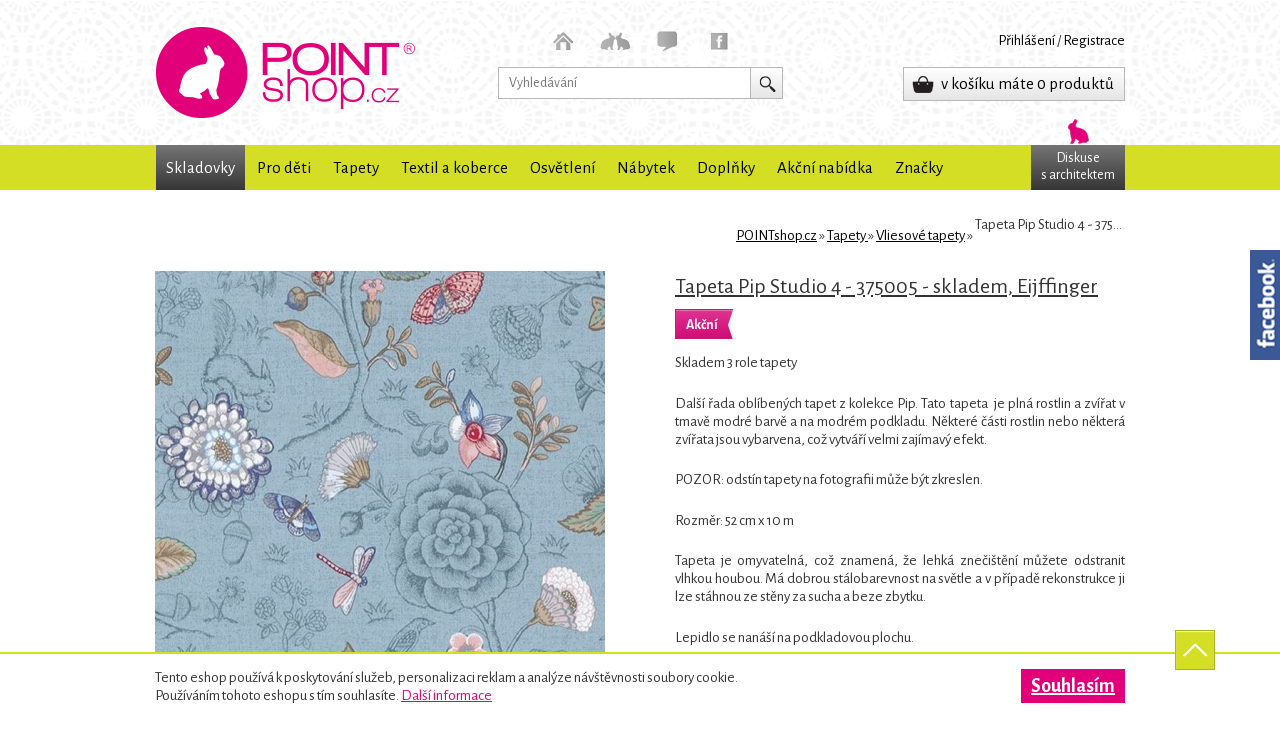

--- FILE ---
content_type: text/html; charset=UTF-8
request_url: https://www.pointshop.cz/detail/tapeta-pip-studio-4---375005---skladem-eijffinger-6714
body_size: 6930
content:
<!DOCTYPE html>
<html lang="cs">
<head>
	<meta charset="utf-8">
	<title>Tapeta Pip Studio 4 - 375005 - skladem, Eijffinger : POINTshop.cz</title>

	<meta name="description" content="">
	<meta name="keywords" content="">
	<meta name="robots" content="all,follow">
	<meta name="author" content="Michal Marek; http://www.michal-marek.cz">
	<meta name="copyright" content="Copyright POINTshop.cz">
	<meta name="google-site-verification" content="6q2Dac2vj0lk8s_v8ZhKt95uo0KQ0e47_CkZaumazbQ">

	<link rel="shortcut icon" href="https://www.pointshop.cz/img/favicon.png" type="image/png" />
	<style>@import url(https://fonts.googleapis.com/css?family=Signika+Negative:400,700|Maven+Pro:500,700&subset=latin,latin-ext);</style>
	<link rel="stylesheet" href="https://www.pointshop.cz/css/screen.css?v=2" media="screen, print">
<link rel="stylesheet" href="https://www.pointshop.cz/css/lightgallery.min.css?v=2" media="screen, print">

	<!--[if (lt IE 9)&(!IEMobile)]><script src="https://html5shiv.googlecode.com/svn/trunk/html5.js"></script><![endif]-->
<script src="https://www.pointshop.cz/js/jquery-1.11.2.min.js"></script>
<script src="https://www.pointshop.cz/js/lightgallery.min.js"></script>
<script src="https://www.pointshop.cz/js/slick.min.js"></script>
	<script src="https://www.pointshop.cz/js/script.js?v=2"></script>
	<script type="text/javascript"> var url = 'https://www.pointshop.cz/'; </script>

	<script>
	  (function(i,s,o,g,r,a,m){i['GoogleAnalyticsObject']=r;i[r]=i[r]||function(){
	  (i[r].q=i[r].q||[]).push(arguments)},i[r].l=1*new Date();a=s.createElement(o),
	  m=s.getElementsByTagName(o)[0];a.async=1;a.src=g;m.parentNode.insertBefore(a,m)
	  })(window,document,'script','https://www.google-analytics.com/analytics.js','ga');
	
	  ga('create', 'UA-82840596-1', 'auto');
	  ga('send', 'pageview');
	</script>

	<!-- Facebook Pixel Code -->
	<script>
	!function(f,b,e,v,n,t,s){if(f.fbq)return;n=f.fbq=function(){n.callMethod?
	n.callMethod.apply(n,arguments):n.queue.push(arguments)};if(!f._fbq)f._fbq=n;
	n.push=n;n.loaded=!0;n.version='2.0';n.queue=[];t=b.createElement(e);t.async=!0;
	t.src=v;s=b.getElementsByTagName(e)[0];s.parentNode.insertBefore(t,s)}(window,
	document,'script','https://connect.facebook.net/en_US/fbevents.js');
	fbq('init', '1197672847045540'); // Insert your pixel ID here.
	fbq('track', 'PageView');
	</script>
	<noscript><img height="1" width="1" style="display:none" src="https://www.facebook.com/tr?id=1197672847045540&ev=PageView&noscript=1"/></noscript>
	<!-- End Facebook Pixel Code -->
</head>
<body>




<div id="header">
	<div class="wrapper">
		<p class="logo"><a href="https://www.pointshop.cz/">POINTshop.cz</a></p>
		
		<div class="center">
			<ul>
				<li><a class="home " href="https://www.pointshop.cz/"><span>Úvod</span></a></li>
				<li><a class="favourites " href="https://www.pointshop.cz/oblibene-1"><span>Oblíbené</span></a></li>
				<li><a class="discussion " href="https://www.pointshop.cz/blog-1"><span>Blog</span></a></li>
				<li><a class="facebook" href="https://www.facebook.com/POINTshop.cz/"><span>Facebook</span></a></li>
			</ul>
			
			<form action="https://www.pointshop.cz/vyhledavani-1" method="get">
				<input type="text" name="s" placeholder="Vyhledávání" value="">
				<button></button>
			</form>
		</div><!-- .center -->
		<div class="right">
			<p class="user">
<a href="https://www.pointshop.cz/uzivatel/login">Přihlášení</a> / <a href="https://www.pointshop.cz/uzivatel/registrace">Registrace</a>			</p>
			<p class="cart">
				<a href="https://www.pointshop.cz/nakupni-kosik">
					v košíku máte 0 produktů				</a>
			</p>
		</div><!-- .right -->
	</div>
</div><!-- #header -->
<div id="mainMenu">
	<div class="wrapper">
		<ul class="left">
<li class="submenu item73"><a href="https://www.pointshop.cz/produkty/Skladem-73-1">Skladovky</a><div><ul class="brands"><li><a href="https://www.pointshop.cz/produkty/Skladem-73-1?filterBrand=2">Magis</a></li><li><a href="https://www.pointshop.cz/produkty/Skladem-73-1?filterBrand=38">Casa de Engel</a></li><li><a href="https://www.pointshop.cz/produkty/Skladem-73-1?filterBrand=18">Caselio</a></li><li><a href="https://www.pointshop.cz/produkty/Skladem-73-1?filterBrand=10">Koziol</a></li><li><a href="https://www.pointshop.cz/produkty/Skladem-73-1?filterBrand=39">Sia</a></li><li><a href="https://www.pointshop.cz/produkty/Skladem-73-1?filterBrand=32">Umbra</a></li><li><a href="https://www.pointshop.cz/produkty/Skladem-73-1?filterBrand=17">Casadeco</a></li><li><a href="https://www.pointshop.cz/produkty/Skladem-73-1?filterBrand=52">Sifcon</a></li><li><a href="https://www.pointshop.cz/produkty/Skladem-73-1?filterBrand=16">Eijffinger</a></li><li><a href="https://www.pointshop.cz/produkty/Skladem-73-1?filterBrand=27">Alessi</a></li><li><a href="https://www.pointshop.cz/produkty/Skladem-73-1?filterBrand=49">Fatboy</a></li><li><a href="https://www.pointshop.cz/produkty/Skladem-73-1?filterBrand=34">Empola</a></li><li><a href="https://www.pointshop.cz/produkty/Skladem-73-1?filterBrand=46">Ritzenhoff & Breker</a></li></ul></div></li><li class="submenu item1"><a href="https://www.pointshop.cz/produkty/pro-deti-1-1">Pro děti</a><div><ul><li><a href="https://www.pointshop.cz/produkty/detske-dekorace-hracky-2-1">Dětské hračky a dekorace</a></li><li><a href="https://www.pointshop.cz/produkty/detske-samolepky-na-zed-3-1">Dětské tapety a samolepky</a></li><li><a href="https://www.pointshop.cz/produkty/detsky-nabytek-4-1">Dětský nábytek</a></li><li><a href="https://www.pointshop.cz/produkty/detske-tapetove-panely-79-1">Dětské tapetové panely</a></li><li><a href="https://www.pointshop.cz/produkty/detske-latky-50-1">Dětské látky a koberce</a></li><li><a href="https://www.pointshop.cz/produkty/detske-osvetleni-51-1">Dětské osvětlení</a></li></ul><ul class="brands"><li><a href="https://www.pointshop.cz/produkty/pro-deti-1-1?filterBrand=2">Magis</a></li><li><a href="https://www.pointshop.cz/produkty/pro-deti-1-1?filterBrand=18">Caselio</a></li><li><a href="https://www.pointshop.cz/produkty/pro-deti-1-1?filterBrand=17">Casadeco</a></li><li><a href="https://www.pointshop.cz/produkty/pro-deti-1-1?filterBrand=5">Camengo</a></li><li><a href="https://www.pointshop.cz/produkty/pro-deti-1-1?filterBrand=16">Eijffinger</a></li><li><a href="https://www.pointshop.cz/produkty/pro-deti-1-1?filterBrand=1">Designers Guild</a></li><li><a href="https://www.pointshop.cz/produkty/pro-deti-1-1?filterBrand=3">SLIDE design</a></li></ul></div></li><li class="submenu item5"><a href="https://www.pointshop.cz/produkty/tapety-samolepky-5-1">Tapety </a><div><ul><li><a href="https://www.pointshop.cz/produkty/fototapety-11-1">Fototapety</a></li><li><a href="https://www.pointshop.cz/produkty/papirove-tapety-76-1">Papírové tapety</a></li><li><a href="https://www.pointshop.cz/produkty/vinylove-tapety-77-1">Vinylové tapety</a></li><li><a href="https://www.pointshop.cz/produkty/vliesove-tapety-70-1">Vliesové tapety</a></li><li><a href="https://www.pointshop.cz/produkty/panely-71-1">Panely</a></li></ul><ul class="brands"><li><a href="https://www.pointshop.cz/produkty/tapety-samolepky-5-1?filterBrand=16">Eijffinger</a></li><li><a href="https://www.pointshop.cz/produkty/tapety-samolepky-5-1?filterBrand=17">Casadeco</a></li><li><a href="https://www.pointshop.cz/produkty/tapety-samolepky-5-1?filterBrand=18">Caselio</a></li><li><a href="https://www.pointshop.cz/produkty/tapety-samolepky-5-1?filterBrand=51">Khrôma by Masureel</a></li><li><a href="https://www.pointshop.cz/produkty/tapety-samolepky-5-1?filterBrand=31">Casamance</a></li><li><a href="https://www.pointshop.cz/produkty/tapety-samolepky-5-1?filterBrand=4">Marburg</a></li><li><a href="https://www.pointshop.cz/produkty/tapety-samolepky-5-1?filterBrand=28">A.S. Creation</a></li><li><a href="https://www.pointshop.cz/produkty/tapety-samolepky-5-1?filterBrand=1">Designers Guild</a></li><li><a href="https://www.pointshop.cz/produkty/tapety-samolepky-5-1?filterBrand=29">DecorMaison</a></li><li><a href="https://www.pointshop.cz/produkty/tapety-samolepky-5-1?filterBrand=30">Avenzio</a></li><li><a href="https://www.pointshop.cz/produkty/tapety-samolepky-5-1?filterBrand=0"></a></li><li><a href="https://www.pointshop.cz/produkty/tapety-samolepky-5-1?filterBrand=45">Omexco</a></li></ul></div></li><li class="submenu item6"><a href="https://www.pointshop.cz/produkty/textil-koberce-6-1">Textil a koberce</a><div><ul><li><a href="https://www.pointshop.cz/produkty/latky-42-1">Látky</a></li></ul><ul class="brands"><li><a href="https://www.pointshop.cz/produkty/textil-koberce-6-1?filterBrand=0"></a></li></ul></div></li><li class="submenu item7"><a href="https://www.pointshop.cz/produkty/osvetleni-7-1">Osvětlení</a><div><ul><li><a href="https://www.pointshop.cz/produkty/nastenne-osvetleni-24-1">Nástěnné osvětlení</a></li><li><a href="https://www.pointshop.cz/produkty/stojaci-osvetleni-25-1">Stojací osvětlení</a></li><li><a href="https://www.pointshop.cz/produkty/stolni-osvetleni-26-1">Stolní osvětlení</a></li><li><a href="https://www.pointshop.cz/produkty/stropni-osvetleni-27-1">Stropní osvětlení</a></li><li><a href="https://www.pointshop.cz/produkty/zavesne-osvetleni-28-1">Závěsné osvětlení</a></li></ul><ul class="brands"><li><a href="https://www.pointshop.cz/produkty/osvetleni-7-1?filterBrand=3">SLIDE design</a></li><li><a href="https://www.pointshop.cz/produkty/osvetleni-7-1?filterBrand=6">Artemide</a></li><li><a href="https://www.pointshop.cz/produkty/osvetleni-7-1?filterBrand=8">Kartell</a></li><li><a href="https://www.pointshop.cz/produkty/osvetleni-7-1?filterBrand=19">Cattelan Italia</a></li></ul></div></li><li class="submenu item8"><a href="https://www.pointshop.cz/produkty/nabytek-8-1">Nábytek</a><div class="twoColumns"><ul><li><a href="https://www.pointshop.cz/produkty/knihovny-police-15-1">Knihovny a police</a></li><li><a href="https://www.pointshop.cz/produkty/outdoorovy-nabytek-17-1">Outdoorový nábytek</a></li><li><a href="https://www.pointshop.cz/produkty/pohovky-18-1">Pohovky</a></li><li><a href="https://www.pointshop.cz/produkty/postele-19-1">Postele</a></li><li><a href="https://www.pointshop.cz/produkty/jidelni-stoly-20-1">Jídelní stoly</a></li><li><a href="https://www.pointshop.cz/produkty/svitici-nabytek-21-1">Svítící nábytek</a></li><li><a href="https://www.pointshop.cz/produkty/taburety-stolicky-22-1">Taburety a stoličky</a></li><li><a href="https://www.pointshop.cz/produkty/zidle-23-1">Židle</a></li><li><a href="https://www.pointshop.cz/produkty/kresla-64-1">Křesla</a></li><li><a href="https://www.pointshop.cz/produkty/barove-zidle-65-1">Barové židle a stoly</a></li><li><a href="https://www.pointshop.cz/produkty/konferencni-stolky-66-1">Konferenční stolky</a></li><li><a href="https://www.pointshop.cz/produkty/servirovaci-stolky-69-1">Servírovací stolky</a></li></ul><ul class="brands"><li><a href="https://www.pointshop.cz/produkty/nabytek-8-1?filterBrand=8">Kartell</a></li><li><a href="https://www.pointshop.cz/produkty/nabytek-8-1?filterBrand=19">Cattelan Italia</a></li><li><a href="https://www.pointshop.cz/produkty/nabytek-8-1?filterBrand=2">Magis</a></li><li><a href="https://www.pointshop.cz/produkty/nabytek-8-1?filterBrand=3">SLIDE design</a></li><li><a href="https://www.pointshop.cz/produkty/nabytek-8-1?filterBrand=49">Fatboy</a></li></ul></div></li><li class="submenu item9"><a href="https://www.pointshop.cz/produkty/doplnky-9-1">Doplňky</a><div><ul><li><a href="https://www.pointshop.cz/produkty/ostatni-doplnky-29-1">Ostatní doplňky</a></li><li><a href="https://www.pointshop.cz/produkty/koupelnove-doplnky-35-1">Koupelnové doplňky</a></li><li><a href="https://www.pointshop.cz/produkty/kvetinace-36-1">Květináče</a></li><li><a href="https://www.pointshop.cz/produkty/vesaky-stojany-38-1">Věšáky a stojany</a></li><li><a href="https://www.pointshop.cz/produkty/doplnky-do-kuchyne-72-1">Doplňky do kuchyně</a></li></ul><ul class="brands"><li><a href="https://www.pointshop.cz/produkty/doplnky-9-1?filterBrand=11">Philippi</a></li><li><a href="https://www.pointshop.cz/produkty/doplnky-9-1?filterBrand=32">Umbra</a></li><li><a href="https://www.pointshop.cz/produkty/doplnky-9-1?filterBrand=8">Kartell</a></li><li><a href="https://www.pointshop.cz/produkty/doplnky-9-1?filterBrand=42">Broste Copenhagen</a></li><li><a href="https://www.pointshop.cz/produkty/doplnky-9-1?filterBrand=10">Koziol</a></li><li><a href="https://www.pointshop.cz/produkty/doplnky-9-1?filterBrand=52">Sifcon</a></li><li><a href="https://www.pointshop.cz/produkty/doplnky-9-1?filterBrand=41">Nextime</a></li><li><a href="https://www.pointshop.cz/produkty/doplnky-9-1?filterBrand=48">Jolipa</a></li><li><a href="https://www.pointshop.cz/produkty/doplnky-9-1?filterBrand=3">SLIDE design</a></li><li><a href="https://www.pointshop.cz/produkty/doplnky-9-1?filterBrand=7">Bloom</a></li><li><a href="https://www.pointshop.cz/produkty/doplnky-9-1?filterBrand=12">Servetto</a></li><li><a href="https://www.pointshop.cz/produkty/doplnky-9-1?filterBrand=19">Cattelan Italia</a></li></ul></div></li>			<li>
				<a href="https://www.pointshop.cz/akcni-nabidka">Akční nabídka</a>
			</li>
			<li class="submenu brands">
				<a href="#">Značky</a>
				<div>
					<ul>
<li><a href="https://www.pointshop.cz/znacka/as-creation-1">A.S. Creation</a></li><li><a href="https://www.pointshop.cz/znacka/alessi-1">Alessi</a></li><li><a href="https://www.pointshop.cz/znacka/artemide-1">Artemide</a></li><li><a href="https://www.pointshop.cz/znacka/av-design-studio-1">AV Design Studio</a></li><li><a href="https://www.pointshop.cz/znacka/avenzio-1">Avenzio</a></li><li><a href="https://www.pointshop.cz/znacka/bloom-1">Bloom</a></li><li><a href="https://www.pointshop.cz/znacka/bn-1">BN</a></li><li><a href="https://www.pointshop.cz/znacka/broste-copenhagen-1">Broste Copenhagen</a></li><li><a href="https://www.pointshop.cz/znacka/camengo-1">Camengo</a></li><li><a href="https://www.pointshop.cz/znacka/casa-de-engel-1">Casa de Engel</a></li><li><a href="https://www.pointshop.cz/znacka/casadeco-1">Casadeco</a></li><li><a href="https://www.pointshop.cz/znacka/casamance-1">Casamance</a></li><li><a href="https://www.pointshop.cz/znacka/caselio-1">Caselio</a></li><li><a href="https://www.pointshop.cz/znacka/cattelan-italia-1">Cattelan Italia</a></li><li><a href="https://www.pointshop.cz/znacka/decormaison-1">DecorMaison</a></li><li><a href="https://www.pointshop.cz/znacka/design-id-1">Design ID</a></li><li><a href="https://www.pointshop.cz/znacka/designers-guild-1">Designers Guild</a></li><li><a href="https://www.pointshop.cz/znacka/eijffinger-1">Eijffinger</a></li><li><a href="https://www.pointshop.cz/znacka/empola-1">Empola</a></li><li><a href="https://www.pointshop.cz/znacka/fatboy-1">Fatboy</a></li><li><a href="https://www.pointshop.cz/znacka/grandeco-1">GranDeco</a></li><li><a href="https://www.pointshop.cz/znacka/handed-by-1">Handed by</a></li><li><a href="https://www.pointshop.cz/znacka/jolipa-1">Jolipa</a></li><li><a href="https://www.pointshop.cz/znacka/jolipa-qufhz-1">Jolipa</a></li><li><a href="https://www.pointshop.cz/znacka/kartell-1">Kartell</a></li><li><a href="https://www.pointshop.cz/znacka/khrma-by-masureel-1">Khrôma by Masureel</a></li><li><a href="https://www.pointshop.cz/znacka/koziol-1">Koziol</a></li><li><a href="https://www.pointshop.cz/znacka/magis-1">Magis</a></li><li><a href="https://www.pointshop.cz/znacka/marburg-1">Marburg</a></li><li><a href="https://www.pointshop.cz/znacka/maxwell-and-williams-1">Maxwell & Williams</a></li><li><a href="https://www.pointshop.cz/znacka/nextime-1">Nextime</a></li><li><a href="https://www.pointshop.cz/znacka/omexco-1">Omexco</a></li><li><a href="https://www.pointshop.cz/znacka/pedrali-1">Pedrali</a></li><li><a href="https://www.pointshop.cz/znacka/philippi-1">Philippi</a></li><li><a href="https://www.pointshop.cz/znacka/ritzenhoff-and-breker-1">Ritzenhoff & Breker</a></li><li><a href="https://www.pointshop.cz/znacka/servetto-1">Servetto</a></li><li><a href="https://www.pointshop.cz/znacka/sia-1">Sia</a></li><li><a href="https://www.pointshop.cz/znacka/sifcon-1">Sifcon</a></li><li><a href="https://www.pointshop.cz/znacka/sil-1">Sil</a></li><li><a href="https://www.pointshop.cz/znacka/slide-design-1">SLIDE design</a></li><li><a href="https://www.pointshop.cz/znacka/texdecor-1">Texdecor</a></li><li><a href="https://www.pointshop.cz/znacka/tonon-1">Tonon</a></li><li><a href="https://www.pointshop.cz/znacka/umbra-1">Umbra</a></li><li><a href="https://www.pointshop.cz/znacka/vitra-1">Vitra</a></li>					</ul>
				</div>
			</li>
		</ul>
		<ul class="right">
			<li class="blog"><a href="https://www.pointshop.cz/diskuse-s-architektem-1">Diskuse<br>s&nbsp;architektem</a></li>
		</ul>
	</div>
</div><!-- #mainMenu -->



<div id="content" class="shop02-detailZbozi">
	<!-- content -->
<div class="wrapper productInfo">
	<div class="top">
		<p class="breadcrumbs">
	<a href="https://www.pointshop.cz/">POINTshop.cz</a> &raquo; 
<a href="https://www.pointshop.cz/produkty/tapety-samolepky-5-1">Tapety </a> &raquo; <a href="https://www.pointshop.cz/produkty/vliesove-tapety-70-1">Vliesové tapety</a> &raquo; <span>Tapeta Pip Studio 4 - 375005 - skladem, Eijffinger</span></p>	</div><!-- .top -->

	<div class="left">
		<div class="mainPhoto">
<a href="https://www.pointshop.cz/foto/products/t/tapeta-pip-studio-4---375005-eijffinger-sjrfw.JPG" ><img src="https://www.pointshop.cz/foto/productsTh/t/tapeta-pip-studio-4---375005-eijffinger-sjrfw.JPG" alt="Tapeta Pip Studio 4 - 375005 - skladem, Eijffinger"></a>		</div>
	</div><!-- .left -->
	<div class="right">
		<h1>Tapeta Pip Studio 4 - 375005 - skladem, Eijffinger</h1>
		<p class="labels"><span class="action">Akční</span></p>


<div class="description styledText"><p>Skladem 3 role tapety </p>
<p>Další řada oblíbených tapet z kolekce Pip. Tato tapeta  je plná rostlin a zvířat v tmavě modré barvě a na modrém podkladu. Některé části rostlin nebo některá zvířata jsou vybarvena, což vytváří velmi zajímavý efekt. </p>
<p>POZOR: odstín tapety na fotografii může být zkreslen.</p>
<p>Rozměr: 52 cm x 10 m</p>
<p>Tapeta je omyvatelná, což znamená, že lehká znečištění můžete odstranit vlhkou houbou. Má dobrou stálobarevnost na světle a v případě rekonstrukce ji lze stáhnou ze stěny za sucha a beze zbytku.</p>
<p>Lepidlo se nanáší na podkladovou plochu.</p>
<p>Přímé sesazení vzoru s raportem 53 cm; stejné vzory se lepí vedle sebe ve stejné výšce.</p>
<p><a href="https://www.pointshop.cz/upload/Kalkula%C4%8Dka%20tapet/odkaz.docx">Kalkulačka tapet</a></p>
<p> </p></div>


		<table class="parameters">
			<tr>
				<td>Značka</td>
				<td>Eijffinger</td>
			</tr>
			<tr>
				<td>Barva</td>
				<td>modrá</td>
			</tr>
			<tr>
				<td>Kód produktu</td>
				<td>375005</td>
			</tr>
			<tr>
				<td>EAN kód</td>
				<td>8715518750058</td>
			</tr>
			<tr>
				<td>Dostupnost</td>
				<td id="dostupnost"><strong>Skladem</strong></td>
			</tr>
			<tr>
				<td>Cena</td>
				<td id="cenaHlavni">
					<strong>
2&nbsp;490&nbsp;Kč</strong>
					<em>
					</em>
				</td>
			</tr>
		</table>



		<form action="https://www.pointshop.cz/actions/buy.php" method="post" id="buyItem">
			<input type="hidden" name="varianta" value="8117">
			<label>
				<span>Počet</span>
				<input type="text" name="pocet" value="1">
			</label>

			<input type="submit" value="Přidat do košíku">
		</form>


	</div><!-- .right -->
</div><!-- .productInfo -->



<div class="productDesc">
	<div class="wrapper">
		<div class="left">
<div class="gallery"><a href="https://www.pointshop.cz/foto/products/t/tapeta-pip-studio-4---375005-eijffinger-72qyi.JPG"><img src="https://www.pointshop.cz/foto/productsTh/t/tapeta-pip-studio-4---375005-eijffinger-72qyi.JPG" alt=""></a><a href="https://www.pointshop.cz/foto/products/t/tapeta-pip-studio-4---375005-eijffinger-k5zhf.JPG"><img src="https://www.pointshop.cz/foto/productsTh/t/tapeta-pip-studio-4---375005-eijffinger-k5zhf.JPG" alt=""></a><a href="https://www.pointshop.cz/foto/products/t/tapeta-pip-studio-4---375005-eijffinger-zt91t.jpg"><img src="https://www.pointshop.cz/foto/productsTh/t/tapeta-pip-studio-4---375005-eijffinger-zt91t.jpg" alt=""></a></div><!-- .gallery -->			<div class="shareIcons">
				Sdílet
				<ul>
					<li><a class="facebook" href="https://www.facebook.com/sharer/sharer.php?t=&amp;u=https://www.pointshop.cz/detail/tapeta-pip-studio-4---375005---skladem-eijffinger-6714">Facebook</a></li>
					<li><a class="twitter" href="https://twitter.com/intent/tweet?source=webclient&text=https://www.pointshop.cz/detail/tapeta-pip-studio-4---375005---skladem-eijffinger-6714">Twitter</a></li>
					<li><a class="pinterest" href="javascript:void((function()%7Bvar%20e=document.createElement(&apos;script&apos;);e.setAttribute(&apos;type&apos;,&apos;text/javascript&apos;);e.setAttribute(&apos;charset&apos;,&apos;UTF-8&apos;);e.setAttribute(&apos;src&apos;,&apos;http://assets.pinterest.com/js/pinmarklet.js?r=&apos;+Math.random()*99999999);document.body.appendChild(e)%7D)());">Pinterest</a></li>
					<li><a class="googleplus" href="https://plus.google.com/share?url=https://www.pointshop.cz/detail/tapeta-pip-studio-4---375005---skladem-eijffinger-6714">Google+</a></li>
					<li><a class="tumblr" href="http://www.tumblr.com/share?v=3&amp;t=Tapeta+Pip+Studio+4+-+375005+-+skladem%2C+Eijffinger&amp;u=https%3A%2F%2Fwww.pointshop.cz%2Fdetail%2Ftapeta-pip-studio-4---375005---skladem-eijffinger-6714">Tumblr</a></li>
				</ul>
			</div>
		</div><!-- .left -->
		<div class="right">
			<div class="whyUs">
				<p class="title">Proč u nás nakupovat</p>
				<ul>
					<li class="serioznost"><span><strong>Serióznost</strong> obchodu</span></li>
					<li class="dopravaZdarma"><span><strong>Doprava zdarma</strong> nad 3 000 Kč</span></li>
					<li class="individualni"><span><strong>Individuální</strong> přístup</span></li>
					<li class="design"><span><strong>Zajímavý</strong> design</span></li>
					<li class="poradenstvi"><span><strong>Odborné</strong> poradenství</span></li>
					<li class="kvalita"><span><strong>Kvalitní</strong> produkty</span></li>
				</ul>
			</div><!-- .whyUs -->
		</div><!-- right -->
	</div>
</div><!-- .productDesc -->





















<script>
fbq('track', 'ViewContent', {
	content_ids: ['6714'],
	content_type: 'product',
	value: 2490,
	currency: 'czk'
});



function buyItemAction() {
	fbq('track', 'AddToCart', {
		content_ids: ['6714'],
		content_type: 'product',
		value: 2490,
		currency: 'czk'
	});  
}


$("#buyItem").on("submit", function(){
	buyItemAction();
});
</script>
<!-- !content -->
</div> <!-- #content -->



<div id="loveBrands">
	<div class="wrapper">
		<p class="title"><strong>Oblíbené značky</strong></p>
		<p>
			<img src="https://www.pointshop.cz/img/brands/cattelan-italia.png" alt="Cattelan Italia">
			<img src="https://www.pointshop.cz/img/brands/casadeco.png" alt="Casadeco">
			<img src="https://www.pointshop.cz/img/brands/eijffinger.png" alt="Eijffinger">
			<img src="https://www.pointshop.cz/img/brands/artemide.png" alt="Artemide">
			<img src="https://www.pointshop.cz/img/brands/caselio.png" alt="Caselio">
			<img src="https://www.pointshop.cz/img/brands/pedrali.png" alt="Pedrali">
			<img src="https://www.pointshop.cz/img/brands/servetto.png" alt="Servetto">
			<img src="https://www.pointshop.cz/img/brands/designers-guild.png" alt="Designers Guild">
			<img src="https://www.pointshop.cz/img/brands/kartell.png" alt="Kartell">
			<img src="https://www.pointshop.cz/img/brands/slide.png" alt="Slide">
			<img src="https://www.pointshop.cz/img/brands/vitra.png" alt="Vitra">
			<img src="https://www.pointshop.cz/img/brands/magis.png" alt="Magis">
			<img src="https://www.pointshop.cz/img/brands/danform.png" alt="Danform">
		</p>
	</div>
</div><!-- #loveBrands -->

<div id="seoFooter">
	<div class="wrapper">

		<div class="contact">
			<p class="title"><strong>Rychlý kontakt</strong></p>
			<p class="email"><a href="mailto:info@pointshop.cz">info@pointshop.cz</a></p>
			<p class="phone">+420 377 421 636</p>
		</div>
		<div>
			<p class="title"><strong>Více o obchodě</strong></p>
			<ul>
				<li><a href="https://www.pointshop.cz/o-nas">O nás</a></li>
				<li><a href="https://www.pointshop.cz/spoluprace">Spolupráce</a></li>
				<li><a href="https://www.pointshop.cz/kontakt">Kontakt</a></li>
			</ul>
		</div>
		<div>
			<p class="title"><strong>Info k nákupu</strong></p>
			<ul>
				<li><a href="https://www.pointshop.cz/obchodni-podminky">Obchodní podmínky</a></li>
				<li><a href="https://www.pointshop.cz/podminky-ochrany-osobnich-udaju">Podmínky ochrany os. údajů</a></li>
				<li><a href="https://www.pointshop.cz/doprava-platba">Doprava a platba</a></li>
				<li><a href="https://www.pointshop.cz/reklamacni-rad">Reklamační řád</a></li>
			</ul>
		</div>
		<div>
			<p class="title ourService"><strong>Náš servis</strong></p>
			<ul>
				<li><a href="https://www.pointshop.cz/navrhy-textilnich-dekoraci">Návrhy textilních dekorací</a></li>
				<li><a href="https://www.pointshop.cz/navrhy-interieru">Návrhy interiéru</a></li>
				<li><a href="https://www.pointshop.cz/navody-instrukce">Návody a instrukce</a></li>
			</ul>
		</div>

	</div>
</div><!-- #seoFooter -->

<div id="footer">
	<div class="wrapper" style="display:flex;align-items:center;">
		<div class="left">
			<p>&copy; 2026 <a href="http://www.atelier-point.com">atelierPOINT</a></p>
		</div>
<!--
        <div style="flex-grow:1;text-align:center;">
            <img src="https://www.pointshop.cz/img/gopay.png" alt="" style="height:28px;">
        </div>
-->
		<div class="right">
			<ul>
				<li><a class="favourites" href="https://www.pointshop.cz/oblibene-1">Oblíbené</a></li>
				<li><a class="discussion" href="https://www.pointshop.cz/diskuse-s-architektem-1">Diskuse s architektem</a></li>
				<li><a class="facebook" href="https://www.facebook.com/POINTshop.cz/">Facebook</a></li>
			</ul>
		</div>
	</div>
</div><!-- #footer -->

<a id="arrowTop" href="#">&#8593;</a>
<a class="fbSticker" href="https://www.facebook.com/POINTshop.cz/">Facebook</a>


<div class="cookiesBanner">
	<div class="cookiesBanner__wrapper">
		<p class="cookiesBanner__text">Tento eshop používá k poskytování služeb, personalizaci reklam a analýze návštěvnosti soubory cookie.<br>Používáním tohoto eshopu s tím souhlasíte. <a href="https://www.pointshop.cz/cookies">Další informace</a></p>
		<p class="cookiesBanner__btn"><a class="cookiesBanner__btnLink" href="#">Souhlasím</a></p>
	</div>
</div>
<script type="text/javascript" src="https://www.pointshop.cz/js/cookieBanner.js"></script>


<!-- Smartsupp Live Chat script -->
<script type="text/javascript">
var _smartsupp = _smartsupp || {};
_smartsupp.key = 'a99dd20cadcbf8a31337c7a780b6e88ab235a1ff';
window.smartsupp||(function(d) {
	var s,c,o=smartsupp=function(){ o._.push(arguments)};o._=[];
	s=d.getElementsByTagName('script')[0];c=d.createElement('script');
	c.type='text/javascript';c.charset='utf-8';c.async=true;
	c.src='//www.smartsuppchat.com/loader.js?';s.parentNode.insertBefore(c,s);
})(document);
</script>



<!-- Kód Google znaèky pro remarketing -->
<!--------------------------------------------------
Znaèka pro remarketing nesmí být spojena s údaji umožòujícími identifikaci osob nebo umístìna na stránkách týkajících se citlivých kategorií. Další informace a postup nastavení znaèky naleznete na stránce: http://google.com/ads/remarketingsetup
--------------------------------------------------->
<script type="text/javascript">
var google_tag_params = {
	ecomm_prodid: 6714,	ecomm_totalvalue: 2490,	ecomm_pagetype: 'product'};
</script>
<script type="text/javascript">
/* <![CDATA[ */
var google_conversion_id = 875204548;
var google_custom_params = window.google_tag_params;
var google_remarketing_only = true;
/* ]]> */
</script>
<script type="text/javascript" src="//www.googleadservices.com/pagead/conversion.js">
</script>
<noscript>
<div style="display:inline;">
<img height="1" width="1" style="border-style:none;" alt="" src="//googleads.g.doubleclick.net/pagead/viewthroughconversion/875204548/?value=0&amp;guid=ON&amp;script=0"/>
</div>
</noscript>



</body>
</html>


--- FILE ---
content_type: text/css
request_url: https://www.pointshop.cz/css/screen.css?v=2
body_size: 9908
content:
@import url(https://fonts.googleapis.com/css?family=Alegreya+Sans:400,700&subset=latin,latin-ext);
html {
  background-color: #FFF;
  color: #000;
  font-size: 100%;
  -webkit-text-size-adjust: 100%;
  -ms-text-size-adjust: 100%;
}
body {
  -webkit-font-smoothing: subpixel-antialiased;
  -moz-font-smoothing: subpixel-antialiased;
  -ms-font-smoothing: subpixel-antialiased;
  -o-font-smoothing: subpixel-antialiased;
  font-smoothing: subpixel-antialiased;
}
article,
aside,
details,
figcaption,
figure,
footer,
header,
hgroup,
nav,
section,
summary {
  display: block;
}
address,
blockquote,
body,
button,
input,
caption,
cite,
code,
dd,
dfn,
div,
dl,
dt,
fieldset,
form,
h1,
h2,
h3,
h4,
h5,
h6,
html,
iframe,
img,
label,
legend,
li,
object,
ol,
p,
pre,
span,
table,
td,
th,
ul,
a {
  margin: 0;
  padding: 0;
  box-sizing: border-box;
  border: 0;
  background: transparent;
  font-size: 100%;
  font-family: inherit;
  font-style: inherit;
  font-weight: inherit;
  vertical-align: baseline;
  outline: 0;
}
h1,
h2,
h3,
h4,
h5,
h6 {
  -webkit-text-rendering: optimizeLegibility;
  -moz-text-rendering: optimizeLegibility;
  -ms-text-rendering: optimizeLegibility;
  -o-text-rendering: optimizeLegibility;
  text-rendering: optimizeLegibility;
}
table {
  border-collapse: collapse;
  border-spacing: 0;
}
ol,
ul {
  list-style: none;
}
fieldset,
img {
  border: 0;
}
input[type=text],
input[type=submit],
textarea {
  -webkit-appearance: none;
}
button,
input,
optgroup,
option,
select,
textarea {
  font-family: inherit;
  font-size: inherit;
  font-style: inherit;
  font-weight: inherit;
  border: none;
  -moz-box-sizing: border-box;
  -webkit-box-sizing: border-box;
  box-sizing: border-box;
  outline: 0;
}
audio,
canvas,
video {
  display: inline-block;
}
audio:not([controls]) {
  display: none;
  height: 0;
}
code,
kbd,
pre,
samp {
  font-family: monospace,serif;
}
sub,
sup {
  position: relative;
  font-size: 75%;
  line-height: 0;
  vertical-align: baseline;
}
sup {
  top: -0.5em;
}
sub {
  bottom: -0.25em;
}
q:before,
q:after {
  content: "";
  content: none;
}
.cf {
  zoom: 1;
}
.cf:after {
  display: block;
  visibility: hidden;
  clear: both;
  width: 0;
  height: 0;
  font-size: 0;
  line-height: 0;
  content: ".";
}
.hidden {
  display: none;
}
.t-left {
  text-align: left !important;
}
.t-right {
  text-align: right !important;
}
.t-center {
  text-align: center !important;
}
form input,
form button,
form select,
form textarea {
  height: 32px;
  padding: 5px 10px;
  vertical-align: top;
  font-size: 14px;
  font-size: 1.4rem;
  background: #ffffff;
  border: 1px solid #b7b7b7;
  transition: background-color ease-in-out 0.2s, box-shadow ease-in-out 0.2s;
}
form input:focus,
form button:focus,
form select:focus,
form textarea:focus {
  box-shadow: 0 0 5px rgba(0, 0, 0, 0.15);
}
form input.disabled,
form button.disabled,
form select.disabled,
form textarea.disabled {
  color: #b7b7b7;
  cursor: not-allowed;
}
form input[type=checkbox],
form input[type=radio],
form input[type=file] {
  width: auto !important;
  height: auto !important;
  padding: 0;
  vertical-align: middle;
  border: none;
}
form button,
form input[type=submit] {
  height: auto;
  box-shadow: inset 0 1px 1px rgba(255, 255, 255, 0.75);
  background: #d3de25;
  border: 1px solid #a6b42b;
  transition: background-color ease-in-out 0.2s, box-shadow ease-in-out 0.2s, border ease-in-out 0.2s;
}
form button:hover,
form input[type=submit]:hover,
form button:focus,
form input[type=submit]:focus,
form button:active,
form input[type=submit]:active {
  cursor: pointer;
  color: #ffffff;
  border-color: #e2007a;
  background: #e2007a;
}
form.styledForm {
  margin: 30px 0;
}
form.styledForm fieldset {
  margin: 0 0 30px 0;
}
form.styledForm fieldset:last-of-type {
  margin-bottom: 10px;
}
form.styledForm fieldset legend {
  display: block;
  width: 100%;
  margin: 15px 0 5px 0;
  padding: 5px 0;
  font-size: 16px;
  font-size: 1.6rem;
  font-weight: 700;
  border-bottom: 2px solid #d3de25;
}
form.styledForm fieldset legend label {
  display: inline-block;
  font-size: 16px;
  font-size: 1.6rem;
}
form.styledForm label {
  display: block;
  clear: both;
  padding: 2px 0;
  font-size: 0;
}
form.styledForm label > span {
  display: inline-block;
  width: 30%;
  font-size: 14px;
  font-size: 1.4rem;
}
form.styledForm label > span b {
  color: #c00;
  font-weight: 700;
}
form.styledForm label input,
form.styledForm label button,
form.styledForm label select,
form.styledForm label textarea {
  width: 70%;
}
form.styledForm label .note {
  padding-left: 30%;
  color: #666;
  font-size: 12px;
  font-size: 1.2rem;
  font-style: italic;
}
form.styledForm label .formAlert {
  margin-left: 30%;
  padding-top: 3px;
  color: #e2007a;
  font-size: 14px;
  font-size: 1.4rem;
  font-weight: 700;
}
form.styledForm label.textarea > span {
  padding-top: 5px;
  vertical-align: top;
}
form.styledForm label.checkbox {
  padding: 5px 0;
}
form.styledForm label.checkbox input[type=checkbox] {
  margin-right: 5px;
}
form.styledForm label.checkbox div {
  float: right;
  width: 70%;
  font-size: 14px;
  font-size: 1.4rem;
}
form.styledForm p.submit {
  padding-left: 30%;
}
form.styledForm p.submit.center {
  padding-left: 0;
  text-align: center;
}
form.styledForm p.submit input {
  font-size: 20px;
  font-size: 2rem;
  font-weight: 700;
  text-transform: uppercase;
}
.afterIco {
  content: " ";
  position: absolute;
  top: 0;
  left: 0;
  display: block;
  width: 100%;
  height: 100%;
  background: url("https://www.pointshop.cz/img/ico.png?v=1") no-repeat 0 0;
  transition: background-color ease-in-out 0.2s;
}
@media (-webkit-min-device-pixel-ratio: 2), (min-resolution: 192dpi) {
  .afterIco {
    background-image: url("https://www.pointshop.cz/img/ico@2x.png?v=1");
    background-size: 600px 600px;
  }
}
html,
body {
  width: 100%;
  font-size: 62.5%;
}
body {
  margin: 0;
  padding: 0;
  color: #333333;
  font-size: 15px;
  font-size: 1.5rem;
  font-family: 'Alegreya Sans', sans-serif;
  font-weight: 400;
  line-height: normal;
  background: #ffffff;
}
a:link,
a:visited {
  color: #e2007a;
  text-decoration: underline;
  transition: all ease-in-out 0.2s;
}
a:link:hover,
a:visited:hover,
a:link:active,
a:visited:active {
  color: #d3de25;
}
a:link img,
a:visited img {
  border: none;
}
::-moz-selection {
  background-color: #e2007a;
  color: #fff;
}
::selection {
  background-color: #e2007a;
  color: #fff;
}
.commonBox {
  margin: 0 0 20px 0;
  padding: 20px;
  box-sizing: border-box;
  background: #ffffff;
}
.commonBox p:last-child {
  margin-bottom: 0;
}
.alert {
  position: relative;
  margin: 20px 0;
  padding: 15px 20px;
  color: #ffffff;
  font-size: 18px;
  font-size: 1.8rem;
  font-weight: 700;
  background: #e2007a;
}
.pagination {
  clear: both;
  height: 50px;
  margin: 0 0 40px 0;
  line-height: 50px;
  text-align: center;
  background: #ffffff;
}
.pagination strong {
  display: inline-block;
  padding: 0 12px;
  color: #e2007a;
  font-size: 22px;
  font-size: 2.2rem;
  font-weight: 700;
}
.pagination a {
  display: inline-block;
  padding: 0 12px;
  color: #000000;
  font-size: 22px;
  font-size: 2.2rem;
  font-weight: 700;
  text-decoration: none;
}
.pagination a.prevPage {
  margin: 0 20px 0 0;
}
.pagination a.nextPage {
  margin: 0 0 0 20px;
}
#ajaxResponse {
  position: fixed;
  left: 0;
  right: 0;
  top: 0;
  bottom: 0;
  z-index: 999;
  cursor: pointer;
  background: rgba(255, 255, 255, 0.8);
}
#ajaxResponse div {
  width: 500px;
  margin: 80px auto 0 auto;
  padding: 20px;
  font-size: 20px;
  font-size: 2rem;
  color: #ffffff;
  font-weight: 700;
  background: #e2007a;
  box-shadow: 0 0 5px rgba(0, 0, 0, 0.5);
}
.commonTitle {
  zoom: 1;
  margin: 0 0 30px 0;
  padding: 30px 0;
  background: #f5f5f5;
}
.commonTitle:after {
  display: block;
  visibility: hidden;
  clear: both;
  width: 0;
  height: 0;
  font-size: 0;
  line-height: 0;
  content: ".";
}
.commonTitle h1 {
  float: left;
  font-size: 30px;
  font-size: 3rem;
  font-weight: 700;
  line-height: 30px;
}
.commonTitle .breadcrumbs {
  float: right;
  line-height: 30px;
}
.commonTitle .breadcrumbs a {
  color: #000000;
}
.commonTitle .breadcrumbs a:hover,
.commonTitle .breadcrumbs a:focus,
.commonTitle .breadcrumbs a:active {
  color: #e2007a;
}
.commonTitle .breadcrumbs span {
  display: inline-block;
  max-width: 150px;
  overflow: hidden;
  text-overflow: ellipsis;
  white-space: nowrap;
}
.styledText h1 {
  display: block;
  margin: 0 0 1.5em 0;
  color: #000000;
  font-size: 28px;
  font-size: 2.8rem;
  font-weight: 800;
}
.styledText h2 {
  margin: 2.5em 0 0.25em 0;
  color: #e2007a;
  font-size: 18px;
  font-size: 1.8rem;
  font-weight: 800;
}
.styledText h3 {
  margin: 2em 0 0.25em 0;
  color: #e2007a;
  font-size: 18px;
  font-size: 1.8rem;
  font-weight: 800;
}
.styledText h4,
.styledText h5,
.styledText h6 {
  margin: 2em 0 0.25em 0;
  color: #000000;
  font-size: 18px;
  font-size: 1.8rem;
  font-weight: 800;
}
.styledText p {
  margin: 0 0 1.5em 0;
  text-align: justify;
}
.styledText ul {
  margin: 0 0 1.5em 10px;
}
.styledText ul li {
  padding: 3px 0;
}
.styledText ul li:before {
  content: " ";
  display: inline-block;
  width: 5px;
  height: 5px;
  margin: 0 8px 2px 0;
  vertical-align: middle;
  background-color: #e2007a;
}
.styledText p + ul {
  margin-top: -1em;
}
.styledText ol {
  margin: 0 0 1.5em 20px;
  list-style-type: decimal;
}
.styledText ol li {
  padding: 3px 0;
}
.styledText table {
  width: 100%;
  margin: 0 0 1.5em 0;
  border-collapse: separate;
  border-spacing: 2px;
}
.styledText table thead td,
.styledText table thead th {
  padding: 5px 10px;
  color: #ffffff;
  background: #1d5da7;
}
.styledText table tbody tr th {
  padding: 10px 5px 0 0;
  font-weight: 700;
  text-align: left;
}
.styledText table tbody tr td {
  padding: 5px 10px;
}
.styledText table tbody tr td:first-child {
  padding-left: 0;
}
.styledText table tbody tr td:last-child {
  padding-right: 0;
}
.wrapper {
  position: relative;
  z-index: 1;
  width: 970px;
  margin: 0 auto;
  padding: 0;
  zoom: 1;
}
.wrapper:after {
  display: block;
  visibility: hidden;
  clear: both;
  width: 0;
  height: 0;
  font-size: 0;
  line-height: 0;
  content: ".";
}
.topNotification {
  padding: 5px 0;
  color: #ffffff;
  font-size: 16px;
  font-size: 1.6rem;
  font-weight: 700;
  background: #e2007a;
}
#header {
  width: 100%;
  height: 145px;
  padding: 0;
  background: #ffffff url("https://www.pointshop.cz/img/header.png?v=1") repeat-x center center;
}
#header .logo {
  position: absolute;
  left: 0;
  top: 25px;
  width: 260px;
  height: 95px;
}
#header .logo a {
  display: block;
  width: 100%;
  height: 100%;
  font-size: 0;
  background: url("https://www.pointshop.cz/img/logo.png?v=1") no-repeat center center;
}
@media (-webkit-min-device-pixel-ratio: 2), (min-resolution: 192dpi) {
  #header .logo a {
    background: url("https://www.pointshop.cz/img/logo@2x.png?v=1") no-repeat center center;
    background-size: 260px 95px;
  }
}
#header .center {
  position: absolute;
  left: 50%;
  top: 0;
  width: 285px;
  margin-left: -142px;
  padding: 25px 0 0 0;
}
#header .center ul {
  margin: 0 0 10px 0;
  text-align: center;
  font-size: 0;
}
#header .center ul li {
  display: inline-block;
  width: 32px;
  margin: 0 10px;
}
#header .center ul li a {
  position: relative;
  display: block;
  width: 32px;
  height: 32px;
  text-decoration: none;
}
#header .center ul li a span {
  display: none;
  position: absolute;
  top: 38px;
  left: 50%;
  z-index: 9;
  width: 100px;
  margin-left: -50px;
  padding: 5px;
  color: #000000;
  font-size: 14px;
  font-size: 1.4rem;
  background: #d3de25;
}
#header .center ul li a span:after {
  content: " ";
  position: absolute;
  left: 50%;
  top: -8px;
  width: 0;
  height: 0;
  margin-left: -5px;
  border-style: solid;
  border-width: 0 5px 8px 5px;
  border-color: transparent transparent #d3de25 transparent;
}
#header .center ul li a:after {
  content: " ";
  position: absolute;
  top: 0;
  left: 0;
  display: block;
  width: 100%;
  height: 100%;
  background: url("https://www.pointshop.cz/img/ico.png?v=1") no-repeat 0 0;
  transition: background-color ease-in-out 0.2s;
}
@media (-webkit-min-device-pixel-ratio: 2), (min-resolution: 192dpi) {
  #header .center ul li a:after {
    background-image: url("https://www.pointshop.cz/img/ico@2x.png?v=1");
    background-size: 600px 600px;
  }
}
#header .center ul li a.home:after {
  background-position: 0 0;
}
#header .center ul li a.favourites:after {
  background-position: 0 -32px;
}
#header .center ul li a.discussion:after {
  background-position: 0 -64px;
}
#header .center ul li a.facebook:after {
  background-position: 0 -96px;
}
#header .center ul li a.active.home:after,
#header .center ul li a:hover.home:after,
#header .center ul li a:focus.home:after,
#header .center ul li a:active.home:after {
  background-position: 0 -128px;
}
#header .center ul li a.active.favourites:after,
#header .center ul li a:hover.favourites:after,
#header .center ul li a:focus.favourites:after,
#header .center ul li a:active.favourites:after {
  background-position: 0 -160px;
}
#header .center ul li a.active.discussion:after,
#header .center ul li a:hover.discussion:after,
#header .center ul li a:focus.discussion:after,
#header .center ul li a:active.discussion:after {
  background-position: 0 -192px;
}
#header .center ul li a.active.facebook:after,
#header .center ul li a:hover.facebook:after,
#header .center ul li a:focus.facebook:after,
#header .center ul li a:active.facebook:after {
  background-position: 0 -224px;
}
#header .center ul li a:hover span {
  display: block;
}
#header .center form {
  font-size: 0;
}
#header .center form input {
  width: 253px;
}
#header .center form button {
  position: relative;
  width: 32px;
  height: 32px;
  border: 1px solid #b7b7b7;
  border-left: none;
  background-color: #ffffff;
  background: -webkit-gradient(linear, left top, left bottom, from(#ffffff), to(#e5e5e5));
  background: -webkit-linear-gradient(top, #ffffff, #e5e5e5);
  background: -moz-linear-gradient(top, #ffffff, #e5e5e5);
  background: -ms-linear-gradient(top, #ffffff, #e5e5e5);
  background: -o-linear-gradient(top, #ffffff, #e5e5e5);
}
#header .center form button:after {
  content: " ";
  position: absolute;
  top: 0;
  left: 0;
  display: block;
  width: 100%;
  height: 100%;
  background: url("https://www.pointshop.cz/img/ico.png?v=1") no-repeat 0 0;
  transition: background-color ease-in-out 0.2s;
  background-position: 0 -256px;
}
@media (-webkit-min-device-pixel-ratio: 2), (min-resolution: 192dpi) {
  #header .center form button:after {
    background-image: url("https://www.pointshop.cz/img/ico@2x.png?v=1");
    background-size: 600px 600px;
  }
}
#header .right {
  position: absolute;
  right: 0;
  top: 0;
  padding: 25px 0 0 0;
  text-align: right;
}
#header .right .user {
  height: 32px;
  margin: 0 0 10px 0;
  line-height: 32px;
}
#header .right .user span {
  display: inline-block;
  margin-right: 5px;
  color: #e2007a;
  font-weight: 700;
}
#header .right .user a {
  color: #000000;
  text-decoration: none;
}
#header .right .user a:hover,
#header .right .user a:focus,
#header .right .user a:active {
  color: #e2007a;
}
#header .right .cart {
  background-color: #ffffff;
  background: -webkit-gradient(linear, left top, left bottom, from(#ffffff), to(#e5e5e5));
  background: -webkit-linear-gradient(top, #ffffff, #e5e5e5);
  background: -moz-linear-gradient(top, #ffffff, #e5e5e5);
  background: -ms-linear-gradient(top, #ffffff, #e5e5e5);
  background: -o-linear-gradient(top, #ffffff, #e5e5e5);
  border: 1px solid #b7b7b7;
}
#header .right .cart a {
  position: relative;
  display: block;
  height: 32px;
  padding: 0 10px 0 37px;
  line-height: 32px;
  color: #000000;
  font-size: 17px;
  font-size: 1.7rem;
  text-decoration: none;
}
#header .right .cart a:after {
  content: " ";
  position: absolute;
  left: 0;
  display: block;
  width: 100%;
  height: 100%;
  background: url("https://www.pointshop.cz/img/ico.png?v=1") no-repeat 0 0;
  transition: background-color ease-in-out 0.2s;
  width: 32px;
  height: 32px;
  top: 0;
  left: 3px;
  background-position: 0 -288px;
}
@media (-webkit-min-device-pixel-ratio: 2), (min-resolution: 192dpi) {
  #header .right .cart a:after {
    background-image: url("https://www.pointshop.cz/img/ico@2x.png?v=1");
    background-size: 600px 600px;
  }
}
#header .right .cart a:hover,
#header .right .cart a:focus,
#header .right .cart a:active {
  color: #e2007a;
}
#mainMenu {
  position: relative;
  z-index: 9;
  background: #d3de25;
}
#mainMenu > .wrapper > ul.left {
  float: left;
  font-size: 0;
}
#mainMenu > .wrapper > ul.left > li {
  position: relative;
  z-index: 999;
  display: inline-block;
  height: 45px;
  font-size: 17px;
  font-size: 1.7rem;
}
#mainMenu > .wrapper > ul.left > li > a {
  display: block;
  height: 45px;
  padding: 0 10px;
  line-height: 45px;
  color: #000000;
  text-decoration: none;
  border-left: 1px solid #d3de25;
  border-right: 1px solid #d3de25;
  transition: none;
}
#mainMenu > .wrapper > ul.left > li > a:hover {
  background: #ffffff;
}
#mainMenu > .wrapper > ul.left > li.submenu > div {
  display: none;
  position: absolute;
  left: 0;
  top: 47px;
  width: 350px;
  padding: 25px 0 17px 0;
  border: 1px solid #b7b7b7;
  background-color: #ffffff;
  background: -webkit-gradient(linear, left top, left bottom, from(#ffffff), to(#e5e5e5));
  background: -webkit-linear-gradient(top, #ffffff, #e5e5e5);
  background: -moz-linear-gradient(top, #ffffff, #e5e5e5);
  background: -ms-linear-gradient(top, #ffffff, #e5e5e5);
  background: -o-linear-gradient(top, #ffffff, #e5e5e5);
}
#mainMenu > .wrapper > ul.left > li.submenu > div ul {
  width: 50%;
  float: left;
  height: auto;
  padding-left: 30px;
  line-height: normal;
}
#mainMenu > .wrapper > ul.left > li.submenu > div ul li {
  display: block;
  height: auto;
  padding: 0 0 8px 0;
  font-size: 15px;
  font-size: 1.5rem;
  font-weight: 700;
}
#mainMenu > .wrapper > ul.left > li.submenu > div ul li a {
  height: auto;
  margin: 0;
  line-height: normal;
  color: #000000;
  font-weight: 400;
  text-decoration: none;
  border: none;
  background: transparent;
}
#mainMenu > .wrapper > ul.left > li.submenu > div ul li a:after {
  display: none;
}
#mainMenu > .wrapper > ul.left > li.submenu > div ul li a:hover,
#mainMenu > .wrapper > ul.left > li.submenu > div ul li a:focus,
#mainMenu > .wrapper > ul.left > li.submenu > div ul li a:active {
  color: #e2007a;
}
#mainMenu > .wrapper > ul.left > li.submenu > div ul.brands {
  border-left: 2px solid #d3de25;
}
#mainMenu > .wrapper > ul.left > li.submenu > div.twoColumns {
  width: 525px;
}
#mainMenu > .wrapper > ul.left > li.submenu > div.twoColumns ul {
  width: 65%;
}
#mainMenu > .wrapper > ul.left > li.submenu > div.twoColumns ul li {
  float: left;
  width: 50%;
  padding-right: 10px;
}
#mainMenu > .wrapper > ul.left > li.submenu > div.twoColumns ul.brands {
  width: 35%;
}
#mainMenu > .wrapper > ul.left > li.submenu > div.twoColumns ul.brands li {
  float: none;
  width: 100%;
  padding-right: 0;
}
#mainMenu > .wrapper > ul.left > li.submenu.brands div {
  left: auto;
  right: 0;
  width: 600px;
  padding: 20px 30px;
}
#mainMenu > .wrapper > ul.left > li.submenu.brands div ul {
  width: 100%;
  float: none;
  padding: 0;
  font-size: 0;
}
#mainMenu > .wrapper > ul.left > li.submenu.brands div ul li {
  display: inline-block;
  width: 25%;
  padding: 5px 0;
  font-size: 15px;
  font-size: 1.5rem;
}
#mainMenu > .wrapper > ul.left > li.submenu:hover > a {
  height: 46px;
  margin: -1px 0 0 0;
  border-left: 1px solid #b7b7b7;
  border-right: 1px solid #b7b7b7;
  border-top: 1px solid #b7b7b7;
  background: #ffffff;
}
#mainMenu > .wrapper > ul.left > li.submenu:hover > a:after {
  content: " ";
  position: absolute;
  left: 0;
  bottom: -3px;
  z-index: 999;
  display: block;
  width: 100%;
  height: 3px;
  box-sizing: border-box;
  background: #ffffff;
  border-left: 1px solid #b7b7b7;
  border-right: 1px solid #b7b7b7;
}
#mainMenu > .wrapper > ul.left > li.submenu:hover > div {
  display: block;
}
#mainMenu > .wrapper > ul.left > li.item73 > a {
  color: #ffffff;
  background: #666;
  background-color: #757575;
  background: -webkit-gradient(linear, left top, left bottom, from(#757575), to(#363636));
  background: -webkit-linear-gradient(top, #757575, #363636);
  background: -moz-linear-gradient(top, #757575, #363636);
  background: -ms-linear-gradient(top, #757575, #363636);
  background: -o-linear-gradient(top, #757575, #363636);
}
#mainMenu > .wrapper > ul.left > li.item73 > a:hover,
#mainMenu > .wrapper > ul.left > li.item73 > a:focus,
#mainMenu > .wrapper > ul.left > li.item73 > a:active {
  background-color: #363636;
  background: -webkit-gradient(linear, left top, left bottom, from(#363636), to(#ffffff));
  background: -webkit-linear-gradient(top, #363636, #ffffff);
  background: -moz-linear-gradient(top, #363636, #ffffff);
  background: -ms-linear-gradient(top, #363636, #ffffff);
  background: -o-linear-gradient(top, #363636, #ffffff);
}
#mainMenu > .wrapper > ul.left > li.item73:hover > a {
  background-color: #363636;
  background: -webkit-gradient(linear, left top, left bottom, from(#363636), to(#ffffff));
  background: -webkit-linear-gradient(top, #363636, #ffffff);
  background: -moz-linear-gradient(top, #363636, #ffffff);
  background: -ms-linear-gradient(top, #363636, #ffffff);
  background: -o-linear-gradient(top, #363636, #ffffff);
}
#mainMenu > .wrapper > ul.right {
  float: right;
}
#mainMenu > .wrapper > ul.right > li {
  position: relative;
  display: inline-block;
  height: 45px;
  font-size: 14px;
  font-size: 1.4rem;
}
#mainMenu > .wrapper > ul.right > li > a {
  display: block;
  height: 45px;
  padding: 5px 10px 0 10px;
  color: #ffffff;
  text-align: center;
  text-decoration: none;
  transition: none;
  background: #666;
  background-color: #757575;
  background: -webkit-gradient(linear, left top, left bottom, from(#757575), to(#363636));
  background: -webkit-linear-gradient(top, #757575, #363636);
  background: -moz-linear-gradient(top, #757575, #363636);
  background: -ms-linear-gradient(top, #757575, #363636);
  background: -o-linear-gradient(top, #757575, #363636);
}
#mainMenu > .wrapper > ul.right > li > a:after {
  content: " ";
  position: absolute;
  top: 0;
  left: 0;
  display: block;
  width: 100%;
  height: 100%;
  background: url("https://www.pointshop.cz/img/ico.png?v=1") no-repeat 0 0;
  transition: background-color ease-in-out 0.2s;
  left: 50%;
  top: -30px;
  width: 32px;
  height: 32px;
  margin-left: -16px;
  background-position: 0 -320px;
}
@media (-webkit-min-device-pixel-ratio: 2), (min-resolution: 192dpi) {
  #mainMenu > .wrapper > ul.right > li > a:after {
    background-image: url("https://www.pointshop.cz/img/ico@2x.png?v=1");
    background-size: 600px 600px;
  }
}
#mainMenu > .wrapper > ul.right > li > a:hover,
#mainMenu > .wrapper > ul.right > li > a:focus,
#mainMenu > .wrapper > ul.right > li > a:active {
  background-color: #363636;
  background: -webkit-gradient(linear, left top, left bottom, from(#363636), to(#363636));
  background: -webkit-linear-gradient(top, #363636, #363636);
  background: -moz-linear-gradient(top, #363636, #363636);
  background: -ms-linear-gradient(top, #363636, #363636);
  background: -o-linear-gradient(top, #363636, #363636);
}
#content {
  min-height: 500px;
  margin-bottom: 40px;
}
#loveBrands {
  padding: 0 0 20px 0;
  text-align: center;
  background: #f5f5f5;
}
#loveBrands .wrapper:before {
  content: " ";
  position: absolute;
  top: -4px;
  left: 50%;
  display: block;
  width: 380px;
  height: 4px;
  margin-left: -190px;
  background: #d3de25;
}
#loveBrands .title {
  padding: 40px 0 20px 0;
  font-size: 30px;
  font-size: 3rem;
  text-transform: uppercase;
  text-align: center;
}
#loveBrands .title strong {
  font-weight: 400;
}
#loveBrands p img {
  margin: 15px 10px;
}
#seoFooter {
  padding: 50px 0 25px 0;
  background: #d3de25;
}
#seoFooter .wrapper > div {
  width: 230px;
  float: left;
}
#seoFooter .wrapper > div p.title {
  margin: 0 0 20px 0;
  font-size: 24px;
  font-size: 2.4rem;
  text-transform: uppercase;
}
#seoFooter .wrapper > div p.title strong {
  font-weight: 400;
}
#seoFooter .wrapper > div p.title.ourService strong {
  font-weight: 700;
}
#seoFooter .wrapper > div ul li {
  padding: 0 0 5px 0;
}
#seoFooter .wrapper > div ul li a {
  color: #000000;
  text-decoration: none;
}
#seoFooter .wrapper > div ul li a:hover,
#seoFooter .wrapper > div ul li a:focus,
#seoFooter .wrapper > div ul li a:active {
  color: #e2007a;
}
#seoFooter .wrapper > div.contact {
  width: 280px;
}
#seoFooter .wrapper > div.contact p {
  position: relative;
  padding: 0 0 0 40px;
  font-size: 20px;
  font-size: 2rem;
  line-height: 32px;
}
#seoFooter .wrapper > div.contact p.title {
  font-size: 24px;
  font-size: 2.4rem;
}
#seoFooter .wrapper > div.contact p.title strong {
  font-weight: 700;
}
#seoFooter .wrapper > div.contact p a {
  color: #000000;
}
#seoFooter .wrapper > div.contact p a:hover,
#seoFooter .wrapper > div.contact p a:focus,
#seoFooter .wrapper > div.contact p a:active {
  color: #e2007a;
}
#seoFooter .wrapper > div.contact p:after {
  content: " ";
  position: absolute;
  top: 0;
  left: 0;
  display: block;
  width: 100%;
  height: 100%;
  background: url("https://www.pointshop.cz/img/ico.png?v=1") no-repeat 0 0;
  transition: background-color ease-in-out 0.2s;
  width: 32px;
  height: 32px;
}
@media (-webkit-min-device-pixel-ratio: 2), (min-resolution: 192dpi) {
  #seoFooter .wrapper > div.contact p:after {
    background-image: url("https://www.pointshop.cz/img/ico@2x.png?v=1");
    background-size: 600px 600px;
  }
}
#seoFooter .wrapper > div.contact p.title:after {
  background-position: 0 -352px;
}
#seoFooter .wrapper > div.contact p.email:after {
  background-position: 0 -384px;
}
#seoFooter .wrapper > div.contact p.phone:after {
  background-position: 0 -416px;
}
#footer {
  padding: 25px 0 50px 0;
  background: #d3de25;
}
#footer .left {
  float: left;
}
#footer .left p {
  line-height: 32px;
}
#footer .left p a {
  color: #000000;
}
#footer .right {
  float: right;
  font-size: 0;
}
#footer .right li {
  display: inline-block;
  padding: 0 0 0 10px;
}
#footer .right li a {
  position: relative;
  display: block;
  width: 32px;
  height: 32px;
}
#footer .right li a:after {
  content: " ";
  position: absolute;
  top: 0;
  left: 0;
  display: block;
  width: 100%;
  height: 100%;
  background: url("https://www.pointshop.cz/img/ico.png?v=1") no-repeat 0 0;
  transition: background-color ease-in-out 0.2s;
}
@media (-webkit-min-device-pixel-ratio: 2), (min-resolution: 192dpi) {
  #footer .right li a:after {
    background-image: url("https://www.pointshop.cz/img/ico@2x.png?v=1");
    background-size: 600px 600px;
  }
}
#footer .right li a.favourites:after {
  background-position: 0 -160px;
}
#footer .right li a.discussion:after {
  background-position: 0 -192px;
}
#footer .right li a.facebook:after {
  background-position: 0 -224px;
}
#footer .right li a:hover.favourites:after,
#footer .right li a:focus.favourites:after,
#footer .right li a:active.favourites:after {
  background-position: 0 -32px;
}
#footer .right li a:hover.discussion:after,
#footer .right li a:focus.discussion:after,
#footer .right li a:active.discussion:after {
  background-position: 0 -64px;
}
#footer .right li a:hover.facebook:after,
#footer .right li a:focus.facebook:after,
#footer .right li a:active.facebook:after {
  background-position: 0 -96px;
}
#arrowTop {
  display: block;
  position: fixed;
  bottom: 50px;
  left: 50%;
  z-index: 999;
  width: 40px;
  height: 40px;
  margin-left: 535px;
  font-size: 0;
  border: 1px solid #a6b42b;
  box-shadow: inset 0 1px 1px rgba(255, 255, 255, 0.75);
  background-color: #cadd00;
  background: -webkit-gradient(linear, left top, left bottom, from(#cadd00), to(#bfcf2f));
  background: -webkit-linear-gradient(top, #cadd00, #bfcf2f);
  background: -moz-linear-gradient(top, #cadd00, #bfcf2f);
  background: -ms-linear-gradient(top, #cadd00, #bfcf2f);
  background: -o-linear-gradient(top, #cadd00, #bfcf2f);
  background: #d3de25;
}
#arrowTop:after {
  content: " ";
  position: absolute;
  top: 0;
  left: 0;
  display: block;
  width: 100%;
  height: 100%;
  background: url("https://www.pointshop.cz/img/ico.png?v=1") no-repeat 0 0;
  transition: background-color ease-in-out 0.2s;
  width: 32px;
  height: 32px;
  top: 50%;
  left: 50%;
  margin: -16px 0 0 -16px;
  background-position: 0 -448px;
}
@media (-webkit-min-device-pixel-ratio: 2), (min-resolution: 192dpi) {
  #arrowTop:after {
    background-image: url("https://www.pointshop.cz/img/ico@2x.png?v=1");
    background-size: 600px 600px;
  }
}
#arrowTop:hover {
  border-color: #e2007a;
  background: #e2007a;
}
.fbSticker {
  display: block;
  position: fixed;
  top: 250px;
  right: 0;
  z-index: 999;
  width: 30px;
  height: 110px;
  font-size: 0;
  background: #3b5997 url("https://www.pointshop.cz/img/fbSticker.png") no-repeat left top;
  background-size: 30px 110px;
}
.fbSticker:hover {
  width: 35px;
}
.freeShipping {
  margin: 20px auto 0 auto;
  padding: 10px;
  background: #e2007a;
}
.freeShipping a {
  color: #ffffff;
  font-size: 18px;
  font-size: 1.8rem;
  font-weight: bold;
  text-decoration: none;
}
.campaigns {
  padding: 50px 0 70px 0;
}
.campaigns > div {
  width: 460px;
  float: left;
  margin: 0 50px 0 0;
  border-bottom: 4px solid #d3de25;
  transition: border-color ease-in-out 0.2s;
}
.campaigns > div:nth-child(2n) {
  margin: 0;
}
.campaigns > div:hover {
  border-color: #e2007a;
}
.campaigns > div p.photo {
  position: relative;
  width: 460px;
  height: 350px;
  overflow: hidden;
  margin: 0 0 15px 0;
  background: #f5f5f5 url("https://www.pointshop.cz/img/noPhoto.png") repeat center center;
}
.campaigns > div p.photo img {
  display: block;
  width: 460px;
}
.campaigns > div p.photo a:after {
  content: " ";
  position: absolute;
  top: 0;
  left: 0;
  display: block;
  width: 100%;
  height: 100%;
  background: url("https://www.pointshop.cz/img/ico.png?v=1") no-repeat 0 0;
  transition: background-color ease-in-out 0.2s;
  opacity: 0;
  left: 50%;
  top: 55%;
  width: 64px;
  height: 64px;
  margin: -32px 0 0 -32px;
  background-color: rgba(0, 0, 0, 0.5);
  background-position: -54px -384px;
  border-radius: 50%;
  transition: opacity ease-in-out 0.2s, top ease-in-out 0.2s;
}
@media (-webkit-min-device-pixel-ratio: 2), (min-resolution: 192dpi) {
  .campaigns > div p.photo a:after {
    background-image: url("https://www.pointshop.cz/img/ico@2x.png?v=1");
    background-size: 600px 600px;
  }
}
.campaigns > div h2 {
  font-size: 21px;
  font-size: 2.1rem;
}
.campaigns > div h2 a {
  color: #000000;
  font-weight: 700;
  text-decoration: none;
}
.campaigns > div h2 a:hover,
.campaigns > div h2 a:focus,
.campaigns > div h2 a:active {
  color: #e2007a;
}
.campaigns > div p.subHeader {
  margin: 0 0 15px 0;
  font-size: 21px;
  font-size: 2.1rem;
}
.campaigns > div p.subHeader a {
  color: #999;
  text-decoration: none;
}
.campaigns > div p.subHeader a:hover,
.campaigns > div p.subHeader a:focus,
.campaigns > div p.subHeader a:active {
  color: #e2007a;
}
.campaigns > div:hover p.photo a:after {
  top: 50%;
  opacity: 1;
}
.homeSliderOut {
  padding: 30px 0;
  background: #f5f5f5;
}
.homeSliderOut .homeSlider {
  padding-top: 80px;
}
.homeSliderOut .slick-dots {
  display: block;
  bottom: auto;
  top: 0;
}
.homeSliderOut .slick-dots li {
  width: auto;
  height: auto;
}
.homeSliderOut .slick-dots li a {
  height: 40px;
  padding: 5px 10px;
  line-height: 40px;
  font-size: 25px;
  font-size: 2.5rem;
  text-transform: uppercase;
  transition: background-color ease-in-out 0.2s, color ease-in-out 0.2s;
}
.homeSliderOut .slick-dots li a:hover {
  color: #e2007a;
}
.homeSliderOut .slick-dots li.slick-active a {
  color: #ffffff;
  background: #e2007a;
}
.homeSliderOut .products .item {
  width: 170px;
  height: 250px;
  margin: 0 30px 0 0;
  padding-top: 180px;
}
.homeSliderOut .products .item:nth-child(3n) {
  margin-right: 30px;
}
.homeSliderOut .products .item:nth-child(5n) {
  margin-right: 0;
}
.homeSliderOut .products .item p.buttons {
  opacity: 0;
}
.homeSliderOut .products .item p.buttons a {
  width: 26px;
  height: 26px;
}
.homeSliderOut .products .item p.labels {
  display: none;
}
.homeSliderOut .products .item p.photo {
  width: 170px;
  height: 170px;
  background: #ffffff;
}
.homeSliderOut .products .item p.photo img {
  max-width: 170px;
}
.homeSliderOut .products .item:hover p.buttons {
  opacity: 1;
}
.homeBlog {
  padding: 50px 0;
}
.homeBlog p.title {
  position: relative;
  margin: 0 0 40px 0;
  line-height: 22px;
  font-size: 30px;
  font-size: 3rem;
  text-transform: uppercase;
  text-align: center;
}
.homeBlog p.title strong {
  font-weight: 400;
}
.homeBlog p.title a {
  position: absolute;
  right: 0;
  color: #000000;
  font-size: 17px;
  font-size: 1.7rem;
  text-transform: none;
}
.homeBlog p.title a:hover,
.homeBlog p.title a:focus,
.homeBlog p.title a:active {
  color: #e2007a;
}
.homeBanner {
  margin-bottom: 100px;
}
.categoryInfo {
  zoom: 1;
  margin: 0 0 35px 0;
  padding: 20px 0 35px 0;
  background: #f5f5f5;
}
.categoryInfo:after {
  display: block;
  visibility: hidden;
  clear: both;
  width: 0;
  height: 0;
  font-size: 0;
  line-height: 0;
  content: ".";
}
.categoryInfo.smallPadding {
  padding: 20px 0 10px 0;
}
.categoryInfo .top {
  zoom: 1;
  margin: 0 0 10px 0;
}
.categoryInfo .top:after {
  display: block;
  visibility: hidden;
  clear: both;
  width: 0;
  height: 0;
  font-size: 0;
  line-height: 0;
  content: ".";
}
.categoryInfo .top h1 {
  float: left;
  color: #999;
  font-size: 30px;
  font-size: 3rem;
  font-weight: 400;
  line-height: 30px;
}
.categoryInfo .top h2 {
  font-size: 22px;
  font-size: 2.2rem;
}
.categoryInfo .top .breadcrumbs {
  float: right;
  line-height: 30px;
}
.categoryInfo .top .breadcrumbs a {
  color: #000000;
}
.categoryInfo .top .breadcrumbs a:hover,
.categoryInfo .top .breadcrumbs a:focus,
.categoryInfo .top .breadcrumbs a:active {
  color: #e2007a;
}
.categoryInfo .top .breadcrumbs span {
  display: inline-block;
  max-width: 150px;
  overflow: hidden;
  text-overflow: ellipsis;
  white-space: nowrap;
}
.categoryInfo .top .left {
  float: left;
}
.categoryInfo .top .right {
  float: right;
}
.categoryInfo .gallery {
  clear: left;
  float: left;
  width: 620px;
  height: 380px;
  overflow: hidden;
  font-size: 0;
}
.categoryInfo .gallery a {
  position: relative;
  display: block;
  width: 160px;
  height: 120px;
  float: left;
  overflow: hidden;
  margin: 0 0 10px 0;
}
.categoryInfo .gallery a:first-child {
  width: 450px;
  height: 380px;
  margin: 0 10px 0 0;
}
.categoryInfo .gallery a:first-child img {
  width: 450px;
}
.categoryInfo .gallery a img {
  width: 160px;
}
.categoryInfo .gallery a span {
  position: absolute;
  top: 0;
  left: 0;
  display: block;
  width: 100%;
  height: 100%;
  color: #ffffff;
  font-size: 40px;
  font-size: 4rem;
  text-align: center;
  background: rgba(0, 0, 0, 0.5);
  transition: background-color ease-in-out 0.2s;
}
.categoryInfo .gallery a span em {
  display: table-cell;
  width: 160px;
  height: 120px;
  vertical-align: middle;
  font-style: normal;
}
.categoryInfo .gallery a span:hover {
  background: #000000;
}
.categoryInfo .gallery a:after {
  content: " ";
  position: absolute;
  top: 0;
  left: 0;
  display: block;
  width: 100%;
  height: 100%;
  background: url("https://www.pointshop.cz/img/ico.png?v=1") no-repeat 0 0;
  transition: background-color ease-in-out 0.2s;
  opacity: 0;
  left: 50%;
  top: 55%;
  width: 64px;
  height: 64px;
  margin: -32px 0 0 -32px;
  background-color: rgba(0, 0, 0, 0.5);
  background-position: -54px -384px;
  border-radius: 50%;
  transition: opacity ease-in-out 0.2s, top ease-in-out 0.2s;
}
@media (-webkit-min-device-pixel-ratio: 2), (min-resolution: 192dpi) {
  .categoryInfo .gallery a:after {
    background-image: url("https://www.pointshop.cz/img/ico@2x.png?v=1");
    background-size: 600px 600px;
  }
}
.categoryInfo .gallery a:hover:after {
  top: 50%;
  opacity: 1;
}
.categoryInfo .recommended {
  float: right;
}
.categoryInfo .recommended .title {
  height: 30px;
  margin: 0 0 0 0;
  line-height: 30px;
  color: #ffffff;
  font-size: 15px;
  font-size: 1.5rem;
  font-weight: 400;
  text-transform: uppercase;
  text-align: center;
  background-color: #747474;
  background: -webkit-gradient(linear, left top, left bottom, from(#747474), to(#363636));
  background: -webkit-linear-gradient(top, #747474, #363636);
  background: -moz-linear-gradient(top, #747474, #363636);
  background: -ms-linear-gradient(top, #747474, #363636);
  background: -o-linear-gradient(top, #747474, #363636);
}
.categoryInfo .recommended .item {
  margin: 0;
}
.categoryInfo .recommended .item p.labels a:after {
  border-color: transparent #f5f5f5 transparent transparent;
}
.categoryInfo .recommended .item p.photo {
  background-color: #ffffff;
}
.subCategories {
  padding: 0 0 30px 0;
}
.subCategories ul {
  clear: both;
  font-size: 0;
}
.subCategories ul li {
  display: inline-block;
  width: 25%;
  margin: 0 0 10px 0;
  font-size: 16px;
  font-size: 1.6rem;
}
.subCategories ul li a {
  display: block;
  margin: 0 10px 0 0;
  padding: 10px;
  color: #000000;
  text-decoration: none;
  background: #d3de25;
}
.subCategories ul li a:hover,
.subCategories ul li a:focus,
.subCategories ul li a:active {
  color: #ffffff;
}
.subCategories ul li:nth-child(4n) a {
  margin: 0;
}
.productsFilters {
  margin: 0 0 40px 0;
  font-size: 0;
}
.productsFilters p,
.productsFilters label {
  display: inline-block;
  vertical-align: bottom;
  width: 175px;
  padding: 0 10px 0 0;
  font-size: 14px;
  font-size: 1.4rem;
}
.productsFilters p select,
.productsFilters label select {
  width: 100%;
}
.productsFilters p.price input,
.productsFilters label.price input {
  float: left;
  width: 50%;
}
.productsFilters p.price input:first-child,
.productsFilters label.price input:first-child {
  border-radius: 5px 0 0 5px;
  border-right: none;
}
.productsFilters p.price input:last-child,
.productsFilters label.price input:last-child {
  border-radius: 0 5px 5px 0;
}
.productsFilters p.sortSubmit,
.productsFilters label.sortSubmit {
  width: 35%;
  float: right;
  padding: 0;
  text-align: right;
}
.productsFilters p.sortSubmit select,
.productsFilters label.sortSubmit select {
  width: 175px;
  margin-right: 10px;
}
.productsFilters p.sortSubmit input[type=submit],
.productsFilters label.sortSubmit input[type=submit] {
  width: 100px;
  height: 32px;
  font-weight: 700;
}
.products {
  zoom: 1;
}
.products:after {
  display: block;
  visibility: hidden;
  clear: both;
  width: 0;
  height: 0;
  font-size: 0;
  line-height: 0;
  content: ".";
}
.products .campaignPhoto {
  float: left;
  width: 620px;
  height: 350px;
  overflow: hidden;
  margin-right: 80px;
}
.products .campaignPhoto img {
  width: 620px;
}
.products .item {
  position: relative;
  float: left;
  width: 270px;
  height: 350px;
  margin: 0 80px 50px 0;
  padding: 280px 0 0 0;
}
.products .item:nth-child(3n) {
  margin-right: 0;
}
.products .item h2 {
  height: 20px;
  overflow: hidden;
  font-size: 15px;
  font-size: 1.5rem;
  font-weight: 700;
  line-height: 20px;
  white-space: nowrap;
}
.products .item h2 a {
  color: #000000;
  text-decoration: none;
}
.products .item h2 a:hover,
.products .item h2 a:focus,
.products .item h2 a:active {
  color: #e2007a;
}
.products .item p.collection {
  height: 20px;
  overflow: hidden;
  font-size: 15px;
  font-size: 1.5rem;
  font-weight: 400;
  line-height: 20px;
  white-space: nowrap;
}
.products .item p.collection a {
  color: #999;
  text-decoration: none;
}
.products .item p.collection a:hover,
.products .item p.collection a:focus,
.products .item p.collection a:active {
  color: #e2007a;
}
.products .item p.price {
  position: absolute;
  bottom: 0;
  font-size: 17px;
  font-size: 1.7rem;
  font-weight: 700;
}
.products .item p.price em {
  padding-left: 10px;
  color: #e2007a;
  font-style: normal;
  text-decoration: line-through;
}
.products .item p.labels {
  position: absolute;
  right: -30px;
  top: 0;
  z-index: 9;
  text-align: right;
}
.products .item p.labels a {
  position: relative;
  display: block;
  float: right;
  clear: both;
  min-width: 30px;
  height: 30px;
  margin: 0 0 5px 0;
  padding: 0 5px 0 0;
  color: #ffffff;
  font-size: 14px;
  font-size: 1.4rem;
  font-weight: 700;
  line-height: 30px;
  text-decoration: none;
  border-top: 1px solid #666;
  border-bottom: 1px solid #666;
  box-shadow: inset 0 1px 1px rgba(255, 255, 255, 0.3);
}
.products .item p.labels a:before {
  content: " ";
  position: absolute;
  top: 0;
  right: 0;
  display: block;
  width: 30px;
  height: 30px;
  padding-right: 2px;
  text-align: center;
  transition: opacity ease-in-out 0.2s;
}
.products .item p.labels a:after {
  content: " ";
  position: absolute;
  top: 0;
  right: 0;
  width: 0;
  height: 0;
  border-style: solid;
  border-width: 15px 5px 15px 0;
  border-color: transparent #ffffff transparent transparent;
}
.products .item p.labels a span {
  display: block;
  float: right;
  width: 0;
  overflow: hidden;
  white-space: nowrap;
  text-align: center;
  transition: all ease-in-out 0.25s;
}
.products .item p.labels a.new {
  color: #000000;
  border-color: #afbb40;
  border-left: 1px solid #cddf0d;
  background: #d3de25;
  background-color: #cddf0d;
  background: -webkit-gradient(linear, left top, left bottom, from(#cddf0d), to(#c4d41b));
  background: -webkit-linear-gradient(top, #cddf0d, #c4d41b);
  background: -moz-linear-gradient(top, #cddf0d, #c4d41b);
  background: -ms-linear-gradient(top, #cddf0d, #c4d41b);
  background: -o-linear-gradient(top, #cddf0d, #c4d41b);
}
.products .item p.labels a.new:before {
  content: "N";
}
.products .item p.labels a.new:hover {
  border-left: 1px solid #afbb40;
}
.products .item p.labels a.new:hover:before {
  opacity: 0;
}
.products .item p.labels a.new:hover span {
  width: 65px;
}
.products .item p.labels a.action {
  border-color: #c81b79;
  border-left: 1px solid #df338f;
  background: #e2007a;
  background-color: #df338f;
  background: -webkit-gradient(linear, left top, left bottom, from(#df338f), to(#d00d77));
  background: -webkit-linear-gradient(top, #df338f, #d00d77);
  background: -moz-linear-gradient(top, #df338f, #d00d77);
  background: -ms-linear-gradient(top, #df338f, #d00d77);
  background: -o-linear-gradient(top, #df338f, #d00d77);
}
.products .item p.labels a.action:before {
  content: "A";
}
.products .item p.labels a.action:hover {
  border-left: 1px solid #c81b79;
}
.products .item p.labels a.action:hover:before {
  opacity: 0;
}
.products .item p.labels a.action:hover span {
  width: 55px;
}
.products .item p.labels a.recommended {
  border-color: #235591;
  border-left: 1px solid #2965ae;
  background: #1d5da7;
  background-color: #2965ae;
  background: -webkit-gradient(linear, left top, left bottom, from(#2965ae), to(#12549d));
  background: -webkit-linear-gradient(top, #2965ae, #12549d);
  background: -moz-linear-gradient(top, #2965ae, #12549d);
  background: -ms-linear-gradient(top, #2965ae, #12549d);
  background: -o-linear-gradient(top, #2965ae, #12549d);
}
.products .item p.labels a.recommended:before {
  content: "D";
}
.products .item p.labels a.recommended:hover {
  border-left: 1px solid #235591;
}
.products .item p.labels a.recommended:hover:before {
  opacity: 0;
}
.products .item p.labels a.recommended:hover span {
  width: 100px;
}
.products .item p.buttons {
  position: absolute;
  right: 0;
  bottom: 0;
  font-size: 0;
}
.products .item p.buttons a {
  position: relative;
  display: inline-block;
  width: 32px;
  height: 32px;
  margin: 0 0 0 5px;
  background-color: #ffffff;
  background: -webkit-gradient(linear, left top, left bottom, from(#ffffff), to(#e5e5e5));
  background: -webkit-linear-gradient(top, #ffffff, #e5e5e5);
  background: -moz-linear-gradient(top, #ffffff, #e5e5e5);
  background: -ms-linear-gradient(top, #ffffff, #e5e5e5);
  background: -o-linear-gradient(top, #ffffff, #e5e5e5);
  border: 1px solid #b7b7b7;
}
.products .item p.buttons a:after {
  content: " ";
  position: absolute;
  top: 0;
  left: 0;
  display: block;
  width: 100%;
  height: 100%;
  background: url("https://www.pointshop.cz/img/ico.png?v=1") no-repeat 0 0;
  transition: background-color ease-in-out 0.2s;
  left: 50%;
  top: 50%;
  width: 22px;
  height: 22px;
  margin: -11px 0 0 -11px;
}
@media (-webkit-min-device-pixel-ratio: 2), (min-resolution: 192dpi) {
  .products .item p.buttons a:after {
    background-image: url("https://www.pointshop.cz/img/ico@2x.png?v=1");
    background-size: 600px 600px;
  }
}
.products .item p.buttons a.fav:after {
  background-position: -32px 0;
}
.products .item p.buttons a.fav.active:after {
  background-position: -32px -22px;
}
.products .item p.buttons a.fav:hover:after {
  background-position: -32px -22px;
}
.products .item p.buttons a.detail:after {
  background-position: -32px -44px;
}
.products .item p.buttons a.detail:hover:after {
  background-position: -32px -66px;
}
.products .item p.photo {
  position: absolute;
  left: 0;
  top: 0;
  width: 270px;
  height: 270px;
  overflow: hidden;
  text-align: center;
  background: #f5f5f5;
}
.products .item p.photo a {
  display: block;
  width: 100%;
  height: 100%;
}
.products .item p.photo a:after {
  content: " ";
  position: absolute;
  top: 0;
  left: 0;
  display: block;
  width: 100%;
  height: 100%;
  background: url("https://www.pointshop.cz/img/ico.png?v=1") no-repeat 0 0;
  transition: background-color ease-in-out 0.2s;
  opacity: 0;
  left: 50%;
  top: 55%;
  width: 64px;
  height: 64px;
  margin: -32px 0 0 -32px;
  background-color: rgba(0, 0, 0, 0.5);
  background-position: -54px -384px;
  border-radius: 50%;
  transition: opacity ease-in-out 0.2s, top ease-in-out 0.2s;
}
@media (-webkit-min-device-pixel-ratio: 2), (min-resolution: 192dpi) {
  .products .item p.photo a:after {
    background-image: url("https://www.pointshop.cz/img/ico@2x.png?v=1");
    background-size: 600px 600px;
  }
}
.products .item p.photo img {
  max-width: 270px;
}
.products .item:hover p.price {
  color: #e2007a;
}
.products .item:hover p.photo a:after {
  top: 50%;
  opacity: 1;
}
.productInfo {
  zoom: 1;
  margin-bottom: 40px;
  padding: 20px 0 0 0;
}
.productInfo:after {
  display: block;
  visibility: hidden;
  clear: both;
  width: 0;
  height: 0;
  font-size: 0;
  line-height: 0;
  content: ".";
}
.productInfo .top {
  zoom: 1;
  margin: 0 0 20px 0;
}
.productInfo .top:after {
  display: block;
  visibility: hidden;
  clear: both;
  width: 0;
  height: 0;
  font-size: 0;
  line-height: 0;
  content: ".";
}
.productInfo .top .breadcrumbs {
  float: right;
  line-height: 30px;
}
.productInfo .top .breadcrumbs a {
  color: #000000;
}
.productInfo .top .breadcrumbs a:hover,
.productInfo .top .breadcrumbs a:focus,
.productInfo .top .breadcrumbs a:active {
  color: #e2007a;
}
.productInfo .top .breadcrumbs span {
  display: inline-block;
  max-width: 150px;
  overflow: hidden;
  text-overflow: ellipsis;
  white-space: nowrap;
}
.productInfo .left {
  width: 450px;
  float: left;
}
.productInfo .left .mainPhoto {
  position: relative;
  width: 450px;
  height: 450px;
  overflow: hidden;
  margin: 0;
  background: #f5f5f5 url("https://www.pointshop.cz/img/noPhoto.png") no-repeat center center;
}
.productInfo .left .mainPhoto a:after {
  content: " ";
  position: absolute;
  top: 0;
  left: 0;
  display: block;
  width: 100%;
  height: 100%;
  background: url("https://www.pointshop.cz/img/ico.png?v=1") no-repeat 0 0;
  transition: background-color ease-in-out 0.2s;
  opacity: 0;
  left: 50%;
  top: 55%;
  width: 64px;
  height: 64px;
  margin: -32px 0 0 -32px;
  background-color: rgba(0, 0, 0, 0.5);
  background-position: -54px -384px;
  border-radius: 50%;
  transition: opacity ease-in-out 0.2s, top ease-in-out 0.2s;
}
@media (-webkit-min-device-pixel-ratio: 2), (min-resolution: 192dpi) {
  .productInfo .left .mainPhoto a:after {
    background-image: url("https://www.pointshop.cz/img/ico@2x.png?v=1");
    background-size: 600px 600px;
  }
}
.productInfo .left .mainPhoto a:hover:after {
  top: 50%;
  opacity: 1;
}
.productInfo .left .mainPhoto img {
  width: 450px;
}
.productInfo .right {
  width: 450px;
  float: right;
}
.productInfo .right h1 {
  margin: 0 0 8px 0;
  font-size: 22px;
  font-size: 2.2rem;
  font-weight: 400;
  line-height: 30px;
  text-decoration: underline;
}
.productInfo .right .labels {
  zoom: 1;
  margin: 0 0 15px 0;
}
.productInfo .right .labels:after {
  display: block;
  visibility: hidden;
  clear: both;
  width: 0;
  height: 0;
  font-size: 0;
  line-height: 0;
  content: ".";
}
.productInfo .right .labels span {
  position: relative;
  display: block;
  float: left;
  min-width: 30px;
  height: 30px;
  margin: 0 20px 0 0;
  padding: 0 15px 0 10px;
  color: #ffffff;
  font-size: 14px;
  font-size: 1.4rem;
  font-weight: 700;
  line-height: 30px;
  text-decoration: none;
  border-left: 1px solid #666;
  border-top: 1px solid #666;
  border-bottom: 1px solid #666;
  box-shadow: inset 0 1px 1px rgba(255, 255, 255, 0.3);
}
.productInfo .right .labels span:after {
  content: " ";
  position: absolute;
  top: 0;
  right: 0;
  width: 0;
  height: 0;
  border-style: solid;
  border-width: 15px 5px 15px 0;
  border-color: transparent #ffffff transparent transparent;
}
.productInfo .right .labels span.new {
  color: #000000;
  border-color: #afbb40;
  background: #d3de25;
  background-color: #cddf0d;
  background: -webkit-gradient(linear, left top, left bottom, from(#cddf0d), to(#c4d41b));
  background: -webkit-linear-gradient(top, #cddf0d, #c4d41b);
  background: -moz-linear-gradient(top, #cddf0d, #c4d41b);
  background: -ms-linear-gradient(top, #cddf0d, #c4d41b);
  background: -o-linear-gradient(top, #cddf0d, #c4d41b);
}
.productInfo .right .labels span.action {
  border-color: #c81b79;
  background: #e2007a;
  background-color: #df338f;
  background: -webkit-gradient(linear, left top, left bottom, from(#df338f), to(#d00d77));
  background: -webkit-linear-gradient(top, #df338f, #d00d77);
  background: -moz-linear-gradient(top, #df338f, #d00d77);
  background: -ms-linear-gradient(top, #df338f, #d00d77);
  background: -o-linear-gradient(top, #df338f, #d00d77);
}
.productInfo .right .labels span.recommended {
  border-color: #235591;
  background: #1d5da7;
  background-color: #2965ae;
  background: -webkit-gradient(linear, left top, left bottom, from(#2965ae), to(#12549d));
  background: -webkit-linear-gradient(top, #2965ae, #12549d);
  background: -moz-linear-gradient(top, #2965ae, #12549d);
  background: -ms-linear-gradient(top, #2965ae, #12549d);
  background: -o-linear-gradient(top, #2965ae, #12549d);
}
.productInfo .right table.parameters {
  clear: both;
  width: 100%;
  margin-bottom: 25px;
  border-top: 2px solid #e9e9e9;
}
.productInfo .right table.parameters th,
.productInfo .right table.parameters td {
  padding: 10px 0;
  border-bottom: 2px solid #e9e9e9;
}
.productInfo .right table.parameters #cenaHlavni {
  font-size: 22px;
  font-size: 2.2rem;
}
.productInfo .right table.parameters #cenaHlavni em {
  display: block;
  color: #e2007a;
  font-size: 18px;
  font-size: 1.8rem;
  font-weight: 700;
  font-style: normal;
  text-decoration: line-through;
}
.productInfo .right form {
  width: 450px;
}
.productInfo .right form label {
  display: block;
  padding: 10px 0 0 0;
}
.productInfo .right form label span {
  display: inline-block;
  width: 60px;
  line-height: 30px;
}
.productInfo .right form label input,
.productInfo .right form label select {
  width: 160px;
}
.productInfo .right form input[type=submit] {
  position: absolute;
  right: 0;
  bottom: 0;
  width: 200px;
  height: 50px;
  padding: 10px 0;
  color: #ffffff;
  font-size: 20px;
  font-size: 2rem;
  font-weight: 700;
  text-transform: uppercase;
  box-shadow: inset 0 1px 1px rgba(255, 255, 255, 0.5);
  background-color: #1d5da7;
  border: 1px solid #1d5da7;
}
.productInfo .right form input[type=submit]:hover,
.productInfo .right form input[type=submit]:focus,
.productInfo .right form input[type=submit]:active {
  background: #e2007a;
  border-color: #e2007a;
}
.productDesc {
  padding: 45px 0;
  background: #f5f5f5;
}
.productDesc .left {
  width: 450px;
  float: left;
}
.productDesc .left .gallery a {
  position: relative;
  display: block;
  width: 130px;
  height: 130px;
  float: left;
  margin: 0 30px 30px 0;
  overflow: hidden;
}
.productDesc .left .gallery a img {
  max-width: 130px;
}
.productDesc .left .gallery a:nth-child(3n) {
  margin-right: 0;
}
.productDesc .left .gallery a:after {
  content: " ";
  position: absolute;
  top: 0;
  left: 0;
  display: block;
  width: 100%;
  height: 100%;
  background: url("https://www.pointshop.cz/img/ico.png?v=1") no-repeat 0 0;
  transition: background-color ease-in-out 0.2s;
  opacity: 0;
  left: 50%;
  top: 55%;
  width: 64px;
  height: 64px;
  margin: -32px 0 0 -32px;
  background-color: rgba(0, 0, 0, 0.5);
  background-position: -54px -384px;
  border-radius: 50%;
  transition: opacity ease-in-out 0.2s, top ease-in-out 0.2s;
}
@media (-webkit-min-device-pixel-ratio: 2), (min-resolution: 192dpi) {
  .productDesc .left .gallery a:after {
    background-image: url("https://www.pointshop.cz/img/ico@2x.png?v=1");
    background-size: 600px 600px;
  }
}
.productDesc .left .gallery a:hover:after {
  top: 50%;
  opacity: 1;
}
.productDesc .left .shareIcons {
  clear: both;
  line-height: 26px;
}
.productDesc .left .shareIcons ul {
  display: inline-block;
  font-size: 0;
}
.productDesc .left .shareIcons ul li {
  display: inline-block;
  width: 26px;
  height: 26px;
  margin: 0 0 0 5px;
}
.productDesc .left .shareIcons ul li a {
  position: relative;
  display: block;
  width: 26px;
  height: 26px;
  border-radius: 50%;
  border: 2px solid #ccc;
}
.productDesc .left .shareIcons ul li a:after {
  content: " ";
  position: absolute;
  top: 0;
  left: 0;
  display: block;
  width: 100%;
  height: 100%;
  background: url("https://www.pointshop.cz/img/ico.png?v=1") no-repeat 0 0;
  transition: background-color ease-in-out 0.2s;
  width: 22px;
  height: 22px;
}
@media (-webkit-min-device-pixel-ratio: 2), (min-resolution: 192dpi) {
  .productDesc .left .shareIcons ul li a:after {
    background-image: url("https://www.pointshop.cz/img/ico@2x.png?v=1");
    background-size: 600px 600px;
  }
}
.productDesc .left .shareIcons ul li a.facebook:after {
  background-position: -32px -110px;
}
.productDesc .left .shareIcons ul li a.facebook:hover {
  border-color: #3b5997;
}
.productDesc .left .shareIcons ul li a.facebook:hover:after {
  background-position: -32px -132px;
}
.productDesc .left .shareIcons ul li a.twitter:after {
  background-position: -32px -154px;
}
.productDesc .left .shareIcons ul li a.twitter:hover {
  border-color: #28aae1;
}
.productDesc .left .shareIcons ul li a.twitter:hover:after {
  background-position: -32px -176px;
}
.productDesc .left .shareIcons ul li a.pinterest:after {
  background-position: -32px -198px;
}
.productDesc .left .shareIcons ul li a.pinterest:hover {
  border-color: #be071a;
}
.productDesc .left .shareIcons ul li a.pinterest:hover:after {
  background-position: -32px -220px;
}
.productDesc .left .shareIcons ul li a.googleplus:after {
  background-position: -32px -242px;
}
.productDesc .left .shareIcons ul li a.googleplus:hover {
  border-color: #dc4438;
}
.productDesc .left .shareIcons ul li a.googleplus:hover:after {
  background-position: -32px -264px;
}
.productDesc .left .shareIcons ul li a.tumblr:after {
  background-position: -32px -286px;
}
.productDesc .left .shareIcons ul li a.tumblr:hover {
  border-color: #36465d;
}
.productDesc .left .shareIcons ul li a.tumblr:hover:after {
  background-position: -32px -308px;
}
.productDesc .right {
  width: 450px;
  float: right;
}
.productDesc .right .description {
  margin: 0 0 40px 0;
  padding: 0 0 40px 0;
  border-bottom: 2px solid #e9e9e9;
}
.productDesc .right .whyUs p.title {
  margin: 0 0 20px 0;
  font-size: 25px;
  font-size: 2.5rem;
}
.productDesc .right .whyUs ul {
  font-size: 0;
}
.productDesc .right .whyUs ul li {
  position: relative;
  display: inline-block;
  width: 225px;
  height: 64px;
  margin: 0 0 10px 0;
  padding: 0 0 0 75px;
  font-size: 18px;
  font-size: 1.8rem;
}
.productDesc .right .whyUs ul li span {
  display: table-cell;
  height: 64px;
  vertical-align: middle;
}
.productDesc .right .whyUs ul li strong {
  display: block;
}
.productDesc .right .whyUs ul li:after {
  content: " ";
  position: absolute;
  top: 0;
  left: 0;
  display: block;
  width: 100%;
  height: 100%;
  background: url("https://www.pointshop.cz/img/ico.png?v=1") no-repeat 0 0;
  transition: background-color ease-in-out 0.2s;
  width: 64px;
  height: 64px;
}
@media (-webkit-min-device-pixel-ratio: 2), (min-resolution: 192dpi) {
  .productDesc .right .whyUs ul li:after {
    background-image: url("https://www.pointshop.cz/img/ico@2x.png?v=1");
    background-size: 600px 600px;
  }
}
.productDesc .right .whyUs ul li.serioznost:after {
  background-position: -54px 0;
}
.productDesc .right .whyUs ul li.dopravaZdarma:after {
  background-position: -54px -64px;
}
.productDesc .right .whyUs ul li.individualni:after {
  background-position: -54px -128px;
}
.productDesc .right .whyUs ul li.design:after {
  background-position: -54px -192px;
}
.productDesc .right .whyUs ul li.poradenstvi:after {
  background-position: -54px -256px;
}
.productDesc .right .whyUs ul li.kvalita:after {
  background-position: -54px -318px;
}
.similarProducts,
.lastVisited {
  padding: 80px 0 0 0;
}
.similarProducts .title,
.lastVisited .title {
  margin: 0 0 20px 0;
  font-size: 25px;
  font-size: 2.5rem;
  text-transform: uppercase;
}
.similarProducts .products .item,
.lastVisited .products .item {
  width: 140px;
  height: 195px;
  margin: 0 26px 0 0;
  padding-top: 150px;
}
.similarProducts .products .item:nth-child(3n),
.lastVisited .products .item:nth-child(3n) {
  margin-right: 26px;
}
.similarProducts .products .item:nth-child(6n),
.lastVisited .products .item:nth-child(6n) {
  margin-right: 0;
}
.similarProducts .products .item .photo,
.lastVisited .products .item .photo {
  width: 140px;
  height: 140px;
  background-image: none;
}
.similarProducts .products .item .photo img,
.lastVisited .products .item .photo img {
  max-width: 140px;
}
.similarProducts .products .item .labels,
.lastVisited .products .item .labels {
  display: none;
}
.similarProducts .products .item .price,
.lastVisited .products .item .price {
  display: none;
}
.similarProducts .products .item .buttons,
.lastVisited .products .item .buttons {
  display: none;
}
.blogs .item {
  width: 300px;
  float: left;
  margin: 0 35px 35px 0;
  font-size: 15px;
  font-size: 1.5rem;
}
.blogs .item:nth-child(3n) {
  margin: 0;
}
.blogs .item p.photo {
  position: relative;
  width: 300px;
  height: 225px;
  overflow: hidden;
  margin: 0 0 10px 0;
  background: #f5f5f5 url("https://www.pointshop.cz/img/noPhoto.png") no-repeat center center;
}
.blogs .item p.photo a {
  display: block;
  width: 100%;
  height: 100%;
}
.blogs .item p.photo a:after {
  content: " ";
  position: absolute;
  top: 0;
  left: 0;
  display: block;
  width: 100%;
  height: 100%;
  background: url("https://www.pointshop.cz/img/ico.png?v=1") no-repeat 0 0;
  transition: background-color ease-in-out 0.2s;
  opacity: 0;
  left: 50%;
  top: 55%;
  width: 64px;
  height: 64px;
  margin: -32px 0 0 -32px;
  background-color: rgba(0, 0, 0, 0.5);
  background-position: -54px -384px;
  border-radius: 50%;
  transition: opacity ease-in-out 0.2s, top ease-in-out 0.2s;
}
@media (-webkit-min-device-pixel-ratio: 2), (min-resolution: 192dpi) {
  .blogs .item p.photo a:after {
    background-image: url("https://www.pointshop.cz/img/ico@2x.png?v=1");
    background-size: 600px 600px;
  }
}
.blogs .item p.photo a img {
  display: block;
  margin: 0;
  width: 300px;
}
.blogs .item p.date {
  margin: 0 0 10px 0;
  color: #999;
}
.blogs .item h2 {
  margin: 0 0 10px 0;
  font-size: 22px;
  font-size: 2.2rem;
}
.blogs .item h2 a {
  color: #000000;
  text-decoration: none;
}
.blogs .item h2 a:hover,
.blogs .item h2 a:focus,
.blogs .item h2 a:active {
  color: #e2007a;
}
.blogs .item p.desc {
  color: #999;
}
.blogs .item p.desc a {
  display: block;
  margin: 1em 0 0 0;
}
.blogs .item:hover p.photo a:after {
  top: 50%;
  opacity: 1;
}
.blogDetail > div {
  width: 700px;
  margin: 0 auto 0 0;
}
.discussion .styledText {
  padding-bottom: 20px;
  border-bottom: 1px solid #e9e9e9;
}
.discussion .styledText a.newPost {
  display: inline-block;
  padding: 10px 15px;
  color: #ffffff;
  font-weight: 700;
  text-decoration: none;
  background: #e2007a;
}
.discussion .styledText a.newPost:hover,
.discussion .styledText a.newPost:focus,
.discussion .styledText a.newPost:active {
  background: #d3de25;
}
.discussion .post {
  zoom: 1;
  padding: 20px 0 0 0;
  border-bottom: 1px solid #e9e9e9;
}
.discussion .post:after {
  display: block;
  visibility: hidden;
  clear: both;
  width: 0;
  height: 0;
  font-size: 0;
  line-height: 0;
  content: ".";
}
.discussion .post .left {
  width: 150px;
  float: left;
  font-size: 18px;
  font-size: 1.8rem;
  color: #999;
}
.discussion .post .left strong {
  display: block;
  color: #000000;
}
.discussion .post .right {
  width: 800px;
  float: right;
}
.discussion .post .right .mainPost {
  margin: 0 0 20px 0;
}
.discussion .post .right .mainPost p {
  text-align: justify;
}
.discussion .post .right .mainPost .gallery {
  margin-top: 20px;
  font-size: 0;
}
.discussion .post .right .mainPost .gallery a {
  position: relative;
  display: inline-block;
  width: 125px;
  height: 125px;
  overflow: hidden;
  margin: 0 10px 10px 0;
}
.discussion .post .right .mainPost .gallery a:nth-child(6n) {
  margin-right: 0;
}
.discussion .post .right .mainPost .gallery a img {
  width: 125px;
}
.discussion .post .right .mainPost .gallery a:after {
  content: " ";
  position: absolute;
  top: 0;
  left: 0;
  display: block;
  width: 100%;
  height: 100%;
  background: url("https://www.pointshop.cz/img/ico.png?v=1") no-repeat 0 0;
  transition: background-color ease-in-out 0.2s;
  opacity: 0;
  left: 50%;
  top: 55%;
  width: 64px;
  height: 64px;
  margin: -32px 0 0 -32px;
  background-color: rgba(0, 0, 0, 0.5);
  background-position: -54px -384px;
  border-radius: 50%;
  transition: opacity ease-in-out 0.2s, top ease-in-out 0.2s;
}
@media (-webkit-min-device-pixel-ratio: 2), (min-resolution: 192dpi) {
  .discussion .post .right .mainPost .gallery a:after {
    background-image: url("https://www.pointshop.cz/img/ico@2x.png?v=1");
    background-size: 600px 600px;
  }
}
.discussion .post .right .mainPost .gallery a:hover:after {
  top: 50%;
  opacity: 1;
}
.discussion .post .right p.reply {
  padding: 0 0 10px 0;
  text-align: right;
}
.discussion .post .right div.reply {
  position: relative;
  margin: 0 0 30px 0;
  padding: 20px;
  background: #f5f5f5;
}
.discussion .post .right div.reply:after {
  content: " ";
  position: absolute;
  top: -10px;
  left: 12px;
  width: 0;
  height: 0;
  border-style: solid;
  border-width: 0 8px 10px 8px;
  border-color: transparent transparent #f5f5f5 transparent;
}
.discussion .post .right div.reply .author {
  margin: 0 0 15px 0;
  color: #999;
}
.discussion .post .right div.reply .author strong {
  display: inline-block;
  margin: 0 10px 0 0;
  color: #000000;
}
.discussion .post .right div.reply .gallery {
  margin-top: 20px;
  margin-bottom: -10px;
  font-size: 0;
}
.discussion .post .right div.reply .gallery a {
  position: relative;
  display: inline-block;
  width: 118px;
  height: 118px;
  overflow: hidden;
  margin: 0 10px 10px 0;
  vertical-align: top;
}
.discussion .post .right div.reply .gallery a:nth-child(5n) {
  margin-left: 1px;
}
.discussion .post .right div.reply .gallery a:nth-child(6n) {
  margin-right: 0;
  margin-left: 1px;
}
.discussion .post .right div.reply .gallery a img {
  width: 118px;
}
.discussion .post .right div.reply .gallery a:after {
  content: " ";
  position: absolute;
  top: 0;
  left: 0;
  display: block;
  width: 100%;
  height: 100%;
  background: url("https://www.pointshop.cz/img/ico.png?v=1") no-repeat 0 0;
  transition: background-color ease-in-out 0.2s;
  opacity: 0;
  left: 50%;
  top: 55%;
  width: 64px;
  height: 64px;
  margin: -32px 0 0 -32px;
  background-color: rgba(0, 0, 0, 0.5);
  background-position: -54px -384px;
  border-radius: 50%;
  transition: opacity ease-in-out 0.2s, top ease-in-out 0.2s;
}
@media (-webkit-min-device-pixel-ratio: 2), (min-resolution: 192dpi) {
  .discussion .post .right div.reply .gallery a:after {
    background-image: url("https://www.pointshop.cz/img/ico@2x.png?v=1");
    background-size: 600px 600px;
  }
}
.discussion .post .right div.reply .gallery a:hover:after {
  top: 50%;
  opacity: 1;
}
.discussion form {
  width: 70%;
  margin: 30px auto;
}
.discussion form textarea {
  height: 100px;
}
.discussion form input[type=submit] {
  padding: 10px 15px;
}
.discussion form .addPhoto {
  padding: 5px 0 5px 30%;
}
.commonTextHalf .left {
  width: 450px;
  float: left;
  margin: 0 0 50px 0;
}
.commonTextHalf .left .mainPhoto {
  width: 450px;
  height: 450px;
  overflow: hidden;
}
.commonTextHalf .left .mainPhoto img {
  width: 450px;
}
.commonTextHalf .right {
  width: 450px;
  float: right;
  margin: 0 0 50px 0;
}
.contacts .left {
  width: 450px;
  float: left;
}
.contacts .left #googleMap {
  width: 450px;
  height: 450px;
  background: #f5f5f5;
}
.contacts .right {
  width: 450px;
  float: right;
}
.contacts .right p.address {
  color: #e2007a;
  font-size: 18px;
  font-size: 1.8rem;
  font-weight: 700;
}
.shoppingCart {
  margin: 0 0 50px 0;
}
.shoppingCart table {
  width: 100%;
  margin: 0;
  font-size: 16px;
  font-size: 1.6rem;
}
.shoppingCart table thead th {
  padding: 10px;
  font-weight: 700;
  text-align: left;
  text-transform: uppercase;
  background: #d3de25;
}
.shoppingCart table tr:first-child td {
  border-top: none;
}
.shoppingCart table td {
  padding: 10px;
  border-bottom: 1px solid #e9e9e9;
  vertical-align: middle;
}
.shoppingCart table td a {
  color: #000000;
  text-decoration: none;
}
.shoppingCart table td a strong {
  color: #e2007a;
  font-size: 18px;
  font-size: 1.8rem;
  text-transform: uppercase;
}
.shoppingCart table td.photo {
  width: 75px;
  padding-left: 0;
}
.shoppingCart table td.photo a {
  display: block;
  height: 75px;
  overflow: hidden;
  background: #f5f5f5;
}
.shoppingCart table td.photo img {
  max-width: 75px;
}
.shoppingCart table td.price {
  width: 100px;
  text-align: right;
}
.shoppingCart table td.quantity {
  width: 80px;
  text-align: right;
}
.shoppingCart table td.quantity span {
  position: relative;
  display: inline-block;
  width: 50px;
  height: 46px;
  overflow: hidden;
  padding: 0 30px 0 0;
  line-height: 42px;
  text-align: right;
}
.shoppingCart table td.quantity span a {
  position: absolute;
  right: 0;
  width: 22px;
  height: 22px;
  overflow: hidden;
  text-indent: -999px;
  text-align: left;
  background-color: #e2007a;
}
.shoppingCart table td.quantity span a:after {
  content: " ";
  position: absolute;
  top: 0;
  left: 0;
  display: block;
  width: 100%;
  height: 100%;
  background: url("https://www.pointshop.cz/img/ico.png?v=1") no-repeat 0 0;
  transition: background-color ease-in-out 0.2s;
}
@media (-webkit-min-device-pixel-ratio: 2), (min-resolution: 192dpi) {
  .shoppingCart table td.quantity span a:after {
    background-image: url("https://www.pointshop.cz/img/ico@2x.png?v=1");
    background-size: 600px 600px;
  }
}
.shoppingCart table td.quantity span a.minus {
  bottom: 0;
}
.shoppingCart table td.quantity span a.minus:after {
  background-position: -32px -352px;
}
.shoppingCart table td.quantity span a.plus {
  top: 0;
}
.shoppingCart table td.quantity span a.plus:after {
  background-position: -32px -330px;
}
.shoppingCart table td.quantity span a:hover,
.shoppingCart table td.quantity span a:focus,
.shoppingCart table td.quantity span a:active {
  background-color: #d3de25;
}
.shoppingCart table td.priceSum {
  width: 100px;
  font-size: 16px;
  font-weight: 700;
  text-align: right;
}
.shoppingCart table td.delete {
  width: 25px;
}
.shoppingCart table td.delete a {
  position: relative;
  display: inline-block;
  width: 22px;
  height: 22px;
  overflow: hidden;
  text-indent: -999px;
  text-align: left;
  background-color: #e9e9e9;
}
.shoppingCart table td.delete a:after {
  content: " ";
  position: absolute;
  top: 0;
  left: 0;
  display: block;
  width: 100%;
  height: 100%;
  background: url("https://www.pointshop.cz/img/ico.png?v=1") no-repeat 0 0;
  transition: background-color ease-in-out 0.2s;
  background-position: -32px -374px;
}
@media (-webkit-min-device-pixel-ratio: 2), (min-resolution: 192dpi) {
  .shoppingCart table td.delete a:after {
    background-image: url("https://www.pointshop.cz/img/ico@2x.png?v=1");
    background-size: 600px 600px;
  }
}
.shoppingCart table td.delete a:hover,
.shoppingCart table td.delete a:focus,
.shoppingCart table td.delete a:active {
  background-color: #e2007a;
}
.shoppingCart table tfoot td {
  padding-top: 15px;
  padding-bottom: 15px;
  font-size: 18px;
  font-weight: 700;
  border: none;
  background: #f5f5f5;
}
form.sendOrder .shippingPayment {
  width: 460px;
  float: left;
  margin: 0 0 50px 0;
  padding: 10px 20px;
  box-sizing: border-box;
  background: #f5f5f5;
}
form.sendOrder .shippingPayment select {
  width: 100%;
}
form.sendOrder .shippingPayment table {
  width: 100%;
  margin: 0 0 10px 0;
}
form.sendOrder .shippingPayment table th {
  padding: 10px 5px 0 5px;
  color: #e2007a;
  font-size: 16px;
  font-size: 1.6rem;
  font-weight: 700;
  text-transform: uppercase;
  text-align: left;
}
form.sendOrder .shippingPayment table td {
  padding: 2px 5px;
  text-align: left;
}
form.sendOrder .shippingPayment table td.radio {
  width: 25px;
}
form.sendOrder .rightHalf {
  width: 460px;
  float: right;
  margin: 0 0 50px 0;
}
form.sendOrder .userLogin {
  margin: 0 0 10px 0;
  padding: 10px 20px;
  box-sizing: border-box;
  background: #f5f5f5;
}
form.sendOrder .userLogin p {
  margin: 0 0 15px 0;
}
form.sendOrder .userLogin p strong {
  display: block;
  padding: 10px 0 0 0;
  color: #e2007a;
  font-size: 16px;
  font-size: 1.6rem;
  font-weight: 700;
  text-transform: uppercase;
  text-align: left;
}
form.sendOrder .userLogin p input {
  margin-right: 5px;
}
form.sendOrder .vouchers {
  margin: 0 0 10px 0;
  padding: 10px 20px;
  box-sizing: border-box;
  background: #f5f5f5;
}
form.sendOrder .vouchers p {
  margin: 0 0 15px 0;
}
form.sendOrder .vouchers p strong {
  display: block;
  padding: 10px 0 0 0;
  color: #e2007a;
  font-size: 16px;
  font-size: 1.6rem;
  font-weight: 700;
  text-transform: uppercase;
  text-align: left;
}
form.sendOrder .addresses {
  zoom: 1;
  margin-bottom: 10px;
  padding: 10px 20px;
  background: #f5f5f5;
}
form.sendOrder .addresses:after {
  display: block;
  visibility: hidden;
  clear: both;
  width: 0;
  height: 0;
  font-size: 0;
  line-height: 0;
  content: ".";
}
form.sendOrder .contacts {
  zoom: 1;
  margin-bottom: 10px;
  padding: 10px 20px;
  background: #f5f5f5;
}
form.sendOrder .contacts:after {
  display: block;
  visibility: hidden;
  clear: both;
  width: 0;
  height: 0;
  font-size: 0;
  line-height: 0;
  content: ".";
}
form.sendOrder .addresses table,
form.sendOrder .contacts table {
  width: 100%;
}
form.sendOrder .addresses table th,
form.sendOrder .contacts table th {
  padding: 10px 5px 5px 0;
  color: #e2007a;
  font-size: 16px;
  font-size: 1.6rem;
  font-weight: 700;
  text-transform: uppercase;
  text-align: left;
}
form.sendOrder .addresses table td,
form.sendOrder .contacts table td {
  padding: 3px 0;
}
form.sendOrder .addresses table input,
form.sendOrder .contacts table input,
form.sendOrder .addresses table textarea,
form.sendOrder .contacts table textarea {
  width: 100%;
}
form.sendOrder .addresses table textarea,
form.sendOrder .contacts table textarea {
  height: 100px;
}
form.sendOrder .addresses table input[type=checkbox],
form.sendOrder .contacts table input[type=checkbox],
form.sendOrder .addresses table input[type=radio],
form.sendOrder .contacts table input[type=radio] {
  width: auto;
  margin-right: 5px;
}
form.sendOrder .agreement p {
  padding: 5px 0;
  font-weight: bold;
}
form.sendOrder .agreement input {
  margin-right: 5px;
}
form.sendOrder .submit {
  margin: 0 0 40px 0;
  font-size: 16px;
  font-size: 1.6rem;
  text-align: center;
}
form.sendOrder .submit input {
  height: 50px;
  padding: 0 15px;
  line-height: 55px;
  color: #ffffff;
  font-weight: 700;
  font-size: 22px;
  font-size: 2.2rem;
  border-color: #e2007a;
  background: #e2007a;
  text-transform: uppercase;
  transition: padding ease-in-out 0.2s, background ease-in-out 0.2s;
}
form.sendOrder .submit input:hover,
form.sendOrder .submit input:focus,
form.sendOrder .submit input:active {
  padding: 0 25px;
  border-color: #d3de25;
  background: #d3de25;
}
.orderSent .left {
  width: 450px;
  float: left;
}
.orderSent .left a.button {
  display: inline-block;
  padding: 8px 15px;
  color: #ffffff;
  font-size: 20px;
  font-size: 2rem;
  font-weight: 700;
  text-decoration: none;
  background: #e2007a;
}
.orderSent .left a.button:hover,
.orderSent .left a.button:focus,
.orderSent .left a.button:active {
  color: #000000;
  background: #d3de25;
}
.orderSent .right {
  width: 450px;
  float: right;
}
.orderSent .right table {
  width: 100%;
  margin: 15px 0 0 0;
}
.orderSent .right table thead th {
  padding: 5px 10px;
  text-align: left;
  background: #d3de25;
}
.orderSent .right table tbody td {
  padding: 8px 10px;
  border-bottom: 1px solid #f5f5f5;
}
.orderSent .right table tbody td.t-right {
  text-align: right !important;
}
.orderSent .right table tfoot td {
  padding: 5px 10px;
  font-weight: 700;
}
.orderSent .right table tfoot td.t-right {
  text-align: right !important;
}
.orderSent .right table tfoot td.totalTax {
  font-size: 20px;
  font-size: 2rem;
}
.userLogin.styledForm {
  width: 50%;
  margin: 0 auto;
}
.userLogin.styledForm .register {
  display: inline-block;
  margin-left: 10px;
  line-height: 32px;
  font-weight: 700;
}
.cookiesBanner {
  position: fixed;
  bottom: 0;
  left: 0;
  right: 0;
  z-index: 99;
  width: 100%;
  padding: 15px 0;
  border-top: 2px solid #d3de25;
  background: #fff;
}
.cookiesBanner__wrapper {
  display: flex;
  justify-content: space-between;
  width: 970px;
  margin: 0 auto;
}
.cookiesBanner__btn {
  margin-left: 20px;
}
.cookiesBanner__btnLink {
  display: block;
  padding: 5px 10px;
  color: #ffffff !important;
  font-size: 20px;
  font-size: 2rem;
  font-weight: bold;
  background: #e2007a;
}
/* Slider */
.slick-slider {
  position: relative;
  display: block;
  -moz-box-sizing: border-box;
  box-sizing: border-box;
  -webkit-user-select: none;
  -moz-user-select: none;
  -ms-user-select: none;
  user-select: none;
  -webkit-touch-callout: none;
  -khtml-user-select: none;
  -ms-touch-action: pan-y;
  touch-action: pan-y;
  -webkit-tap-highlight-color: transparent;
}
.slick-list {
  position: relative;
  display: block;
  overflow: hidden;
  margin: 0;
  padding: 0;
}
.slick-list:focus {
  outline: none;
}
.slick-list.dragging {
  cursor: pointer;
  cursor: hand;
}
.slick-slider .slick-track,
.slick-slider .slick-list {
  -webkit-transform: translate3d(0, 0, 0);
  -moz-transform: translate3d(0, 0, 0);
  -ms-transform: translate3d(0, 0, 0);
  -o-transform: translate3d(0, 0, 0);
  transform: translate3d(0, 0, 0);
}
.slick-track {
  position: relative;
  top: 0;
  left: 0;
  display: block;
}
.slick-track:before,
.slick-track:after {
  display: table;
  content: '';
}
.slick-track:after {
  clear: both;
}
.slick-loading .slick-track {
  visibility: hidden;
}
.slick-slide {
  display: none;
  float: left;
  height: 100%;
  min-height: 1px;
}
[dir='rtl'] .slick-slide {
  float: right;
}
.slick-slide img {
  display: block;
}
.slick-slide.slick-loading img {
  display: none;
}
.slick-slide.dragging img {
  pointer-events: none;
}
.slick-initialized .slick-slide {
  display: block;
}
.slick-loading .slick-slide {
  visibility: hidden;
}
.slick-vertical .slick-slide {
  display: block;
  height: auto;
  border: 1px solid transparent;
}
.slick-arrow.slick-hidden {
  display: none;
}
/* Arrows */
.slick-prev,
.slick-next {
  display: block;
  width: 44px;
  height: 44px;
  position: absolute;
  top: 50%;
  z-index: 999;
  margin-top: -22px;
  font-size: 0;
  border-radius: 22px;
  transition: background-color ease-in-out 0.2s;
}
.slick-prev:hover,
.slick-next:hover {
  cursor: pointer;
  background-color: #ffffff !important;
}
.slick-prev {
  left: -22px;
  background: rgba(255, 255, 255, 0.7) url("https://www.pointshop.cz/img/sliderArrows.png") no-repeat 0 0;
  background-size: auto 44px;
}
.slick-next {
  right: -22px;
  background: rgba(255, 255, 255, 0.7) url("https://www.pointshop.cz/img/sliderArrows.png") no-repeat -44px 0;
  background-size: auto 44px;
}
/* Dots */
.slick-dots {
  position: absolute;
  bottom: 10px;
  display: block;
  width: 100%;
  padding: 0;
  list-style: none;
  text-align: center;
}
.slick-dots li {
  position: relative;
  display: inline-block;
  width: 10px;
  height: 10px;
  margin: 0 5px;
  padding: 0;
  cursor: pointer;
}
.slick-dots li button {
  display: block;
  width: 10px;
  height: 10px;
  margin: 0;
  padding: 0;
  cursor: pointer;
  outline: none;
  color: transparent;
  font-size: 0;
  line-height: 0;
  border: 0;
  border-radius: 5px;
  background: #ffffff;
  opacity: 0.6;
  transition: opacity ease-in-out 0.2s;
}
.slick-dots li button:hover {
  opacity: 1;
}
.slick-dots li.slick-active button {
  opacity: 1;
}

--- FILE ---
content_type: text/javascript
request_url: https://www.pointshop.cz/js/cookieBanner.js
body_size: 279
content:
$(document).ready(function() {

	// fce pro nastaveni cookie
	function setCookie(key, value) {
		var expires = new Date();
		expires.setTime(expires.getTime() + 31536000000); //1 year  
		document.cookie = key + '=' + value + ';expires=' + expires.toUTCString();
	}

	// po kliknuti nastavim cookie a skryju listu
	$(".cookiesBanner__btnLink").on("click", function() {
		setCookie('allowCookies', '1');
		$(".cookiesBanner").hide();
		return false;
	});



});


--- FILE ---
content_type: text/javascript
request_url: https://www.pointshop.cz/js/script.js?v=2
body_size: 2711
content:
// sipka pro skok na zacatek stranky
$(window).scroll(function(){
	if($(document).scrollTop() > 100) {
		$("#arrowTop").css("opacity", "1");
	} else {
		$("#arrowTop").css("opacity", "0");
	}
});
$(document).ready(function() {

	// light gallery
	//
	$("body").lightGallery({
		selector : "a[href$='.jpg'], a[href$='.jpeg'], a[href$='.png'], a[href$='.gif'], a[href$='.JPG'], a[href$='.JPEG'], a[href$='.PNG'], a[href$='.GIF']",
		download : false
	});



	// sipka nahoru
	//
	$("#arrowTop").click(function() {
		$("html, body").animate({ scrollTop: 0 }, 1000);
		return false;
	});



	// zavirani ajaxovych zprav
	//
	$("body").on("click", "#ajaxResponse", function() {
		$(this).fadeOut(function() {
			$(this).remove();
		});
		return false;
	});



	// ajax obsluha oblibenych
	//
	$(".products .item a.fav").on("click", function() {
		var clickedLink = $(this);

		$.ajax({
			type: 'GET',
			url: url+'ajax/favourites.php',
			dataType: 'json',
			cache: false,
			data: { 
				id: $(this).attr("data-id"),
				ajax: 1
			}
		})
		.done(function( data ) {
			$("body").append('<div id="ajaxResponse"><div>' + data.html + '</div></div>');
			$(clickedLink).toggleClass('active');
		});
		return false;
	});



	// select varianty na detailu
	//
	$("select#varianty").on("change", function(){
		$("#cenaHlavni strong").html($("select#varianty option:selected").attr("data-cena"));
		if($("select#varianty option:selected").attr("data-puvodni") == 0) {
			$("#cenaHlavni em").html("");
		} else {
			$("#cenaHlavni em").html($("select#varianty option:selected").attr("data-puvodni"));
			$("#cenaHlavni b").html($("select#varianty option:selected").attr("data-sleva"));
		}
		$("#dostupnost strong").html($("select#varianty option:selected").attr("data-dostupnost"));
	});



	// submit filtru po zmene selectu
	//
	$(".productsFilters select, .productsFilters input[type=checkbox]").on("change", function(){
		$(".productsFilters").submit();
	});



	// ukazu cenu za dopravu
	//
	$("#dopravaCena").text($(".shippingPayment input[name=platba]:checked").attr("data-dopravaCena"));
	$(".shippingPayment input[name=platba]").on("change", function(){
		$("#dopravaCena").text($(".shippingPayment input[name=platba]:checked").attr("data-dopravaCena"));
	});



	// ukazu konecnou cenu v kosiku
	//
	$("#konecnaCena").text($(".shippingPayment input[name=platba]:checked").attr("data-konecnaCena"));
	$(".shippingPayment input[name=platba]").on("change", function(){
		$("#konecnaCena").text($(".shippingPayment input[name=platba]:checked").attr("data-konecnaCena"));
	});



	// zobrazeni dorucovaci adresy
	//
	$(".addresses input[name=jinaDodaci]").on("change", function(){
		if($(".addresses input[name=jinaDodaci]").is(":checked")) {
			$(".addresses table tr.noscreen").show();
		} else {
			$(".addresses table tr.noscreen").hide();
		}
	}).trigger("change");

});


--- FILE ---
content_type: text/plain
request_url: https://www.google-analytics.com/j/collect?v=1&_v=j102&a=913154925&t=pageview&_s=1&dl=https%3A%2F%2Fwww.pointshop.cz%2Fdetail%2Ftapeta-pip-studio-4---375005---skladem-eijffinger-6714&ul=en-us%40posix&dt=Tapeta%20Pip%20Studio%204%20-%20375005%20-%20skladem%2C%20Eijffinger%20%3A%20POINTshop.cz&sr=1280x720&vp=1280x720&_u=IEBAAEABAAAAACAAI~&jid=787206140&gjid=222544171&cid=1751236542.1769222969&tid=UA-82840596-1&_gid=1753751354.1769222969&_r=1&_slc=1&z=1959545777
body_size: -450
content:
2,cG-3FH204D2GZ